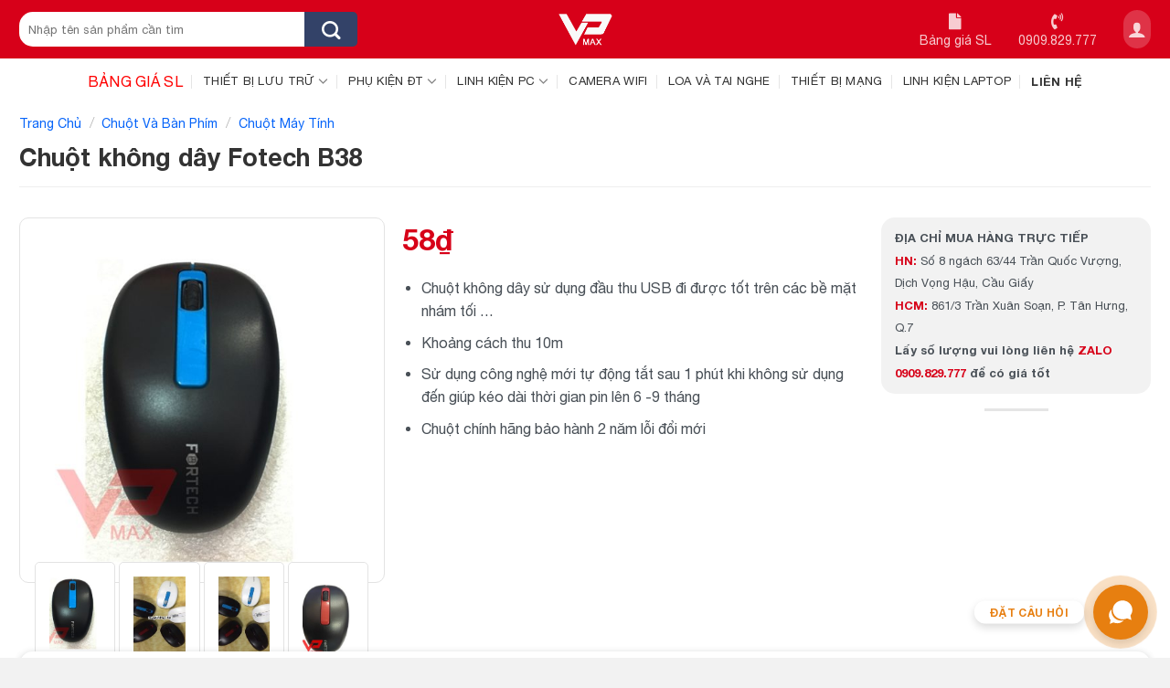

--- FILE ---
content_type: text/html; charset=UTF-8
request_url: https://vpmax.vn/p/chuo%CC%A3t-khong-day-fotech-b38/
body_size: 26073
content:
<!DOCTYPE html>
<html dir="ltr" lang="vi" prefix="og: https://ogp.me/ns#" class="loading-site no-js">
<head>
	<meta charset="UTF-8" />
	<link rel="profile" href="https://gmpg.org/xfn/11" />
	<link rel="pingback" href="https://vpmax.vn/xmlrpc.php" />

	<script>(function(html){html.className = html.className.replace(/\bno-js\b/,'js')})(document.documentElement);</script>
<title>Chuột không dây Fotech B38 - VP Max - VP Computer</title>

		<!-- All in One SEO 4.5.6 - aioseo.com -->
		<meta name="description" content="Chuột không dây sử dụng đầu thu USB đi được tốt trên các bề mặt nhám tối ... Khoảng cách thu 10m Sử dụng công nghệ mới tự động tắt sau 1 phút khi không sử dụng đến giúp kéo dài thời gian pin lên 6 -9 tháng Chuột chính hãng bảo hành 2 năm lỗi đổi mới" />
		<meta name="robots" content="max-image-preview:large" />
		<link rel="canonical" href="https://vpmax.vn/p/chuo%cc%a3t-khong-day-fotech-b38/" />
		<meta name="generator" content="All in One SEO (AIOSEO) 4.5.6" />
		<meta property="og:locale" content="vi_VN" />
		<meta property="og:site_name" content="VP Max - VP Computer - Chuyên cung cấp linh phụ kiện máy tính với chất lượng và giá thành tốt nhất" />
		<meta property="og:type" content="article" />
		<meta property="og:title" content="Chuột không dây Fotech B38 - VP Max - VP Computer" />
		<meta property="og:description" content="Chuột không dây sử dụng đầu thu USB đi được tốt trên các bề mặt nhám tối ... Khoảng cách thu 10m Sử dụng công nghệ mới tự động tắt sau 1 phút khi không sử dụng đến giúp kéo dài thời gian pin lên 6 -9 tháng Chuột chính hãng bảo hành 2 năm lỗi đổi mới" />
		<meta property="og:url" content="https://vpmax.vn/p/chuo%cc%a3t-khong-day-fotech-b38/" />
		<meta property="og:image" content="https://vpmax.vn/wp-content/uploads/2017/05/LOGO-VPMAX.png" />
		<meta property="og:image:secure_url" content="https://vpmax.vn/wp-content/uploads/2017/05/LOGO-VPMAX.png" />
		<meta property="og:image:width" content="500" />
		<meta property="og:image:height" content="500" />
		<meta property="article:published_time" content="2017-01-10T08:26:24+00:00" />
		<meta property="article:modified_time" content="2024-03-25T09:13:43+00:00" />
		<meta property="article:publisher" content="https://facebook.com/maytinhvp" />
		<meta name="twitter:card" content="summary_large_image" />
		<meta name="twitter:title" content="Chuột không dây Fotech B38 - VP Max - VP Computer" />
		<meta name="twitter:description" content="Chuột không dây sử dụng đầu thu USB đi được tốt trên các bề mặt nhám tối ... Khoảng cách thu 10m Sử dụng công nghệ mới tự động tắt sau 1 phút khi không sử dụng đến giúp kéo dài thời gian pin lên 6 -9 tháng Chuột chính hãng bảo hành 2 năm lỗi đổi mới" />
		<meta name="twitter:image" content="https://vpmax.vn/wp-content/uploads/2017/05/LOGO-VPMAX.png" />
		<script type="application/ld+json" class="aioseo-schema">
			{"@context":"https:\/\/schema.org","@graph":[{"@type":"BreadcrumbList","@id":"https:\/\/vpmax.vn\/p\/chuo%cc%a3t-khong-day-fotech-b38\/#breadcrumblist","itemListElement":[{"@type":"ListItem","@id":"https:\/\/vpmax.vn\/#listItem","position":1,"name":"Home","item":"https:\/\/vpmax.vn\/","nextItem":"https:\/\/vpmax.vn\/p\/chuo%cc%a3t-khong-day-fotech-b38\/#listItem"},{"@type":"ListItem","@id":"https:\/\/vpmax.vn\/p\/chuo%cc%a3t-khong-day-fotech-b38\/#listItem","position":2,"name":"Chu\u00f4\u0323t kh\u00f4ng d\u00e2y Fotech B38","previousItem":"https:\/\/vpmax.vn\/#listItem"}]},{"@type":"ItemPage","@id":"https:\/\/vpmax.vn\/p\/chuo%cc%a3t-khong-day-fotech-b38\/#itempage","url":"https:\/\/vpmax.vn\/p\/chuo%cc%a3t-khong-day-fotech-b38\/","name":"Chu\u00f4\u0323t kh\u00f4ng d\u00e2y Fotech B38 - VP Max - VP Computer","description":"Chu\u1ed9t kh\u00f4ng d\u00e2y s\u1eed d\u1ee5ng \u0111\u1ea7u thu USB \u0111i \u0111\u01b0\u1ee3c t\u1ed1t tr\u00ean c\u00e1c b\u1ec1 m\u1eb7t nh\u00e1m t\u1ed1i ... Kho\u1ea3ng c\u00e1ch thu 10m S\u1eed d\u1ee5ng c\u00f4ng ngh\u1ec7 m\u1edbi t\u1ef1 \u0111\u1ed9ng t\u1eaft sau 1 ph\u00fat khi kh\u00f4ng s\u1eed d\u1ee5ng \u0111\u1ebfn gi\u00fap k\u00e9o d\u00e0i th\u1eddi gian pin l\u00ean 6 -9 th\u00e1ng Chu\u1ed9t ch\u00ednh h\u00e3ng b\u1ea3o h\u00e0nh 2 n\u0103m l\u1ed7i \u0111\u1ed5i m\u1edbi","inLanguage":"vi","isPartOf":{"@id":"https:\/\/vpmax.vn\/#website"},"breadcrumb":{"@id":"https:\/\/vpmax.vn\/p\/chuo%cc%a3t-khong-day-fotech-b38\/#breadcrumblist"},"image":{"@type":"ImageObject","url":"https:\/\/vpmax.vn\/wp-content\/uploads\/2017\/05\/B38-1.jpg","@id":"https:\/\/vpmax.vn\/p\/chuo%cc%a3t-khong-day-fotech-b38\/#mainImage","width":600,"height":600},"primaryImageOfPage":{"@id":"https:\/\/vpmax.vn\/p\/chuo%cc%a3t-khong-day-fotech-b38\/#mainImage"},"datePublished":"2017-01-10T15:26:24+07:00","dateModified":"2024-03-25T16:13:43+07:00"},{"@type":"Organization","@id":"https:\/\/vpmax.vn\/#organization","name":"VP Max - VP Computer","url":"https:\/\/vpmax.vn\/","logo":{"@type":"ImageObject","url":"https:\/\/vpmax.vn\/wp-content\/uploads\/2017\/05\/cropped-LOGO-VPMAX.png","@id":"https:\/\/vpmax.vn\/p\/chuo%cc%a3t-khong-day-fotech-b38\/#organizationLogo","width":512,"height":512},"image":{"@id":"https:\/\/vpmax.vn\/#organizationLogo"},"sameAs":["https:\/\/facebook.com\/maytinhvp"],"contactPoint":{"@type":"ContactPoint","telephone":"+84932758558","contactType":"Billing Support"}},{"@type":"WebSite","@id":"https:\/\/vpmax.vn\/#website","url":"https:\/\/vpmax.vn\/","name":"VP Max - VP Computer","description":"Chuy\u00ean cung c\u1ea5p linh ph\u1ee5 ki\u1ec7n m\u00e1y t\u00ednh v\u1edbi ch\u1ea5t l\u01b0\u1ee3ng v\u00e0 gi\u00e1 th\u00e0nh t\u1ed1t nh\u1ea5t","inLanguage":"vi","publisher":{"@id":"https:\/\/vpmax.vn\/#organization"}}]}
		</script>
		<!-- All in One SEO -->

<meta name="viewport" content="width=device-width, initial-scale=1" /><link rel='dns-prefetch' href='//cdn.jsdelivr.net' />
<link rel='prefetch' href='https://vpmax.vn/wp-content/themes/flatsome/assets/js/flatsome.js?ver=7f37db73450aecec0847' />
<link rel='prefetch' href='https://vpmax.vn/wp-content/themes/flatsome/assets/js/chunk.slider.js?ver=3.17.0' />
<link rel='prefetch' href='https://vpmax.vn/wp-content/themes/flatsome/assets/js/chunk.popups.js?ver=3.17.0' />
<link rel='prefetch' href='https://vpmax.vn/wp-content/themes/flatsome/assets/js/chunk.tooltips.js?ver=3.17.0' />
<link rel='prefetch' href='https://vpmax.vn/wp-content/themes/flatsome/assets/js/woocommerce.js?ver=1a392523165907adee6a' />
<link rel="alternate" type="application/rss+xml" title="Dòng thông tin VP Max - VP Computer &raquo;" href="https://vpmax.vn/feed/" />
<link rel="alternate" type="application/rss+xml" title="Dòng phản hồi VP Max - VP Computer &raquo;" href="https://vpmax.vn/comments/feed/" />
<link rel="alternate" type="application/rss+xml" title="VP Max - VP Computer &raquo; Chuột không dây Fotech B38 Dòng phản hồi" href="https://vpmax.vn/p/chuo%cc%a3t-khong-day-fotech-b38/feed/" />
<script type="text/javascript">
window._wpemojiSettings = {"baseUrl":"https:\/\/s.w.org\/images\/core\/emoji\/14.0.0\/72x72\/","ext":".png","svgUrl":"https:\/\/s.w.org\/images\/core\/emoji\/14.0.0\/svg\/","svgExt":".svg","source":{"concatemoji":"https:\/\/vpmax.vn\/wp-includes\/js\/wp-emoji-release.min.js?ver=16e4a52dcbd8388b47fe737711b02f6a"}};
/*! This file is auto-generated */
!function(e,a,t){var n,r,o,i=a.createElement("canvas"),p=i.getContext&&i.getContext("2d");function s(e,t){p.clearRect(0,0,i.width,i.height),p.fillText(e,0,0);e=i.toDataURL();return p.clearRect(0,0,i.width,i.height),p.fillText(t,0,0),e===i.toDataURL()}function c(e){var t=a.createElement("script");t.src=e,t.defer=t.type="text/javascript",a.getElementsByTagName("head")[0].appendChild(t)}for(o=Array("flag","emoji"),t.supports={everything:!0,everythingExceptFlag:!0},r=0;r<o.length;r++)t.supports[o[r]]=function(e){if(p&&p.fillText)switch(p.textBaseline="top",p.font="600 32px Arial",e){case"flag":return s("\ud83c\udff3\ufe0f\u200d\u26a7\ufe0f","\ud83c\udff3\ufe0f\u200b\u26a7\ufe0f")?!1:!s("\ud83c\uddfa\ud83c\uddf3","\ud83c\uddfa\u200b\ud83c\uddf3")&&!s("\ud83c\udff4\udb40\udc67\udb40\udc62\udb40\udc65\udb40\udc6e\udb40\udc67\udb40\udc7f","\ud83c\udff4\u200b\udb40\udc67\u200b\udb40\udc62\u200b\udb40\udc65\u200b\udb40\udc6e\u200b\udb40\udc67\u200b\udb40\udc7f");case"emoji":return!s("\ud83e\udef1\ud83c\udffb\u200d\ud83e\udef2\ud83c\udfff","\ud83e\udef1\ud83c\udffb\u200b\ud83e\udef2\ud83c\udfff")}return!1}(o[r]),t.supports.everything=t.supports.everything&&t.supports[o[r]],"flag"!==o[r]&&(t.supports.everythingExceptFlag=t.supports.everythingExceptFlag&&t.supports[o[r]]);t.supports.everythingExceptFlag=t.supports.everythingExceptFlag&&!t.supports.flag,t.DOMReady=!1,t.readyCallback=function(){t.DOMReady=!0},t.supports.everything||(n=function(){t.readyCallback()},a.addEventListener?(a.addEventListener("DOMContentLoaded",n,!1),e.addEventListener("load",n,!1)):(e.attachEvent("onload",n),a.attachEvent("onreadystatechange",function(){"complete"===a.readyState&&t.readyCallback()})),(e=t.source||{}).concatemoji?c(e.concatemoji):e.wpemoji&&e.twemoji&&(c(e.twemoji),c(e.wpemoji)))}(window,document,window._wpemojiSettings);
</script>
<style type="text/css">
img.wp-smiley,
img.emoji {
	display: inline !important;
	border: none !important;
	box-shadow: none !important;
	height: 1em !important;
	width: 1em !important;
	margin: 0 0.07em !important;
	vertical-align: -0.1em !important;
	background: none !important;
	padding: 0 !important;
}
</style>
	<style id='wp-block-library-inline-css' type='text/css'>
:root{--wp-admin-theme-color:#007cba;--wp-admin-theme-color--rgb:0,124,186;--wp-admin-theme-color-darker-10:#006ba1;--wp-admin-theme-color-darker-10--rgb:0,107,161;--wp-admin-theme-color-darker-20:#005a87;--wp-admin-theme-color-darker-20--rgb:0,90,135;--wp-admin-border-width-focus:2px;--wp-block-synced-color:#7a00df;--wp-block-synced-color--rgb:122,0,223}@media (-webkit-min-device-pixel-ratio:2),(min-resolution:192dpi){:root{--wp-admin-border-width-focus:1.5px}}.wp-element-button{cursor:pointer}:root{--wp--preset--font-size--normal:16px;--wp--preset--font-size--huge:42px}:root .has-very-light-gray-background-color{background-color:#eee}:root .has-very-dark-gray-background-color{background-color:#313131}:root .has-very-light-gray-color{color:#eee}:root .has-very-dark-gray-color{color:#313131}:root .has-vivid-green-cyan-to-vivid-cyan-blue-gradient-background{background:linear-gradient(135deg,#00d084,#0693e3)}:root .has-purple-crush-gradient-background{background:linear-gradient(135deg,#34e2e4,#4721fb 50%,#ab1dfe)}:root .has-hazy-dawn-gradient-background{background:linear-gradient(135deg,#faaca8,#dad0ec)}:root .has-subdued-olive-gradient-background{background:linear-gradient(135deg,#fafae1,#67a671)}:root .has-atomic-cream-gradient-background{background:linear-gradient(135deg,#fdd79a,#004a59)}:root .has-nightshade-gradient-background{background:linear-gradient(135deg,#330968,#31cdcf)}:root .has-midnight-gradient-background{background:linear-gradient(135deg,#020381,#2874fc)}.has-regular-font-size{font-size:1em}.has-larger-font-size{font-size:2.625em}.has-normal-font-size{font-size:var(--wp--preset--font-size--normal)}.has-huge-font-size{font-size:var(--wp--preset--font-size--huge)}.has-text-align-center{text-align:center}.has-text-align-left{text-align:left}.has-text-align-right{text-align:right}#end-resizable-editor-section{display:none}.aligncenter{clear:both}.items-justified-left{justify-content:flex-start}.items-justified-center{justify-content:center}.items-justified-right{justify-content:flex-end}.items-justified-space-between{justify-content:space-between}.screen-reader-text{clip:rect(1px,1px,1px,1px);word-wrap:normal!important;border:0;-webkit-clip-path:inset(50%);clip-path:inset(50%);height:1px;margin:-1px;overflow:hidden;padding:0;position:absolute;width:1px}.screen-reader-text:focus{clip:auto!important;background-color:#ddd;-webkit-clip-path:none;clip-path:none;color:#444;display:block;font-size:1em;height:auto;left:5px;line-height:normal;padding:15px 23px 14px;text-decoration:none;top:5px;width:auto;z-index:100000}html :where(.has-border-color){border-style:solid}html :where([style*=border-top-color]){border-top-style:solid}html :where([style*=border-right-color]){border-right-style:solid}html :where([style*=border-bottom-color]){border-bottom-style:solid}html :where([style*=border-left-color]){border-left-style:solid}html :where([style*=border-width]){border-style:solid}html :where([style*=border-top-width]){border-top-style:solid}html :where([style*=border-right-width]){border-right-style:solid}html :where([style*=border-bottom-width]){border-bottom-style:solid}html :where([style*=border-left-width]){border-left-style:solid}html :where(img[class*=wp-image-]){height:auto;max-width:100%}figure{margin:0 0 1em}html :where(.is-position-sticky){--wp-admin--admin-bar--position-offset:var(--wp-admin--admin-bar--height,0px)}@media screen and (max-width:600px){html :where(.is-position-sticky){--wp-admin--admin-bar--position-offset:0px}}
</style>
<link rel='stylesheet' id='classic-theme-styles-css' href='https://vpmax.vn/wp-includes/css/classic-themes.min.css?ver=16e4a52dcbd8388b47fe737711b02f6a' type='text/css' media='all' />
<link rel='stylesheet' id='photoswipe-css' href='https://vpmax.vn/wp-content/plugins/woocommerce/assets/css/photoswipe/photoswipe.min.css?ver=7.7.2' type='text/css' media='all' />
<link rel='stylesheet' id='photoswipe-default-skin-css' href='https://vpmax.vn/wp-content/plugins/woocommerce/assets/css/photoswipe/default-skin/default-skin.min.css?ver=7.7.2' type='text/css' media='all' />
<style id='woocommerce-inline-inline-css' type='text/css'>
.woocommerce form .form-row .required { visibility: visible; }
</style>
<link rel='stylesheet' id='woo-variation-swatches-css' href='https://vpmax.vn/wp-content/plugins/woo-variation-swatches/assets/css/frontend.min.css?ver=1708597359' type='text/css' media='all' />
<style id='woo-variation-swatches-inline-css' type='text/css'>
:root {
--wvs-tick:url("data:image/svg+xml;utf8,%3Csvg filter='drop-shadow(0px 0px 2px rgb(0 0 0 / .8))' xmlns='http://www.w3.org/2000/svg'  viewBox='0 0 30 30'%3E%3Cpath fill='none' stroke='%23ffffff' stroke-linecap='round' stroke-linejoin='round' stroke-width='4' d='M4 16L11 23 27 7'/%3E%3C/svg%3E");

--wvs-cross:url("data:image/svg+xml;utf8,%3Csvg filter='drop-shadow(0px 0px 5px rgb(255 255 255 / .6))' xmlns='http://www.w3.org/2000/svg' width='72px' height='72px' viewBox='0 0 24 24'%3E%3Cpath fill='none' stroke='%23ff0000' stroke-linecap='round' stroke-width='0.6' d='M5 5L19 19M19 5L5 19'/%3E%3C/svg%3E");
--wvs-single-product-item-width:30px;
--wvs-single-product-item-height:30px;
--wvs-single-product-item-font-size:16px}
</style>
<link rel='stylesheet' id='isures-fontawesome-css' href='https://vpmax.vn/wp-content/themes/isures-technology/assets/css/all.min.css?ver=16e4a52dcbd8388b47fe737711b02f6a' type='text/css' media='all' />
<link rel='stylesheet' id='flatsome-swatches-frontend-css' href='https://vpmax.vn/wp-content/themes/flatsome/assets/css/extensions/flatsome-swatches-frontend.css?ver=3.17.0' type='text/css' media='all' />
<link rel='stylesheet' id='flatsome-main-css' href='https://vpmax.vn/wp-content/themes/flatsome/assets/css/flatsome.css?ver=3.17.0' type='text/css' media='all' />
<style id='flatsome-main-inline-css' type='text/css'>
@font-face {
				font-family: "fl-icons";
				font-display: block;
				src: url(https://vpmax.vn/wp-content/themes/flatsome/assets/css/icons/fl-icons.eot?v=3.17.0);
				src:
					url(https://vpmax.vn/wp-content/themes/flatsome/assets/css/icons/fl-icons.eot#iefix?v=3.17.0) format("embedded-opentype"),
					url(https://vpmax.vn/wp-content/themes/flatsome/assets/css/icons/fl-icons.woff2?v=3.17.0) format("woff2"),
					url(https://vpmax.vn/wp-content/themes/flatsome/assets/css/icons/fl-icons.ttf?v=3.17.0) format("truetype"),
					url(https://vpmax.vn/wp-content/themes/flatsome/assets/css/icons/fl-icons.woff?v=3.17.0) format("woff"),
					url(https://vpmax.vn/wp-content/themes/flatsome/assets/css/icons/fl-icons.svg?v=3.17.0#fl-icons) format("svg");
			}
</style>
<link rel='stylesheet' id='flatsome-shop-css' href='https://vpmax.vn/wp-content/themes/flatsome/assets/css/flatsome-shop.css?ver=3.17.0' type='text/css' media='all' />
<link rel='stylesheet' id='flatsome-style-css' href='https://vpmax.vn/wp-content/themes/isures-technology/style.css?ver=3.0' type='text/css' media='all' />
<script type='text/javascript' src='https://vpmax.vn/wp-includes/js/jquery/jquery.min.js?ver=3.6.4' id='jquery-core-js'></script>
<script type='text/javascript' src='https://vpmax.vn/wp-includes/js/jquery/jquery-migrate.min.js?ver=3.4.0' id='jquery-migrate-js'></script>
<link rel="https://api.w.org/" href="https://vpmax.vn/wp-json/" /><link rel="alternate" type="application/json" href="https://vpmax.vn/wp-json/wp/v2/product/10572" /><link rel="EditURI" type="application/rsd+xml" title="RSD" href="https://vpmax.vn/xmlrpc.php?rsd" />
<link rel="alternate" type="application/json+oembed" href="https://vpmax.vn/wp-json/oembed/1.0/embed?url=https%3A%2F%2Fvpmax.vn%2Fp%2Fchuo%25cc%25a3t-khong-day-fotech-b38%2F" />
<link rel="alternate" type="text/xml+oembed" href="https://vpmax.vn/wp-json/oembed/1.0/embed?url=https%3A%2F%2Fvpmax.vn%2Fp%2Fchuo%25cc%25a3t-khong-day-fotech-b38%2F&#038;format=xml" />
    <style>
        :root {
            --isures-primary-color: #d70018; --isures-secondary-color: #334268; --isures-success-color: #0269fa;        }
    </style>
<style>.bg{opacity: 0; transition: opacity 1s; -webkit-transition: opacity 1s;} .bg-loaded{opacity: 1;}</style><!-- Google tag (gtag.js) -->
<script async src="https://www.googletagmanager.com/gtag/js?id=G-5RWC687T8C"></script>
<script>
  window.dataLayer = window.dataLayer || [];
  function gtag(){dataLayer.push(arguments);}
  gtag('js', new Date());

  gtag('config', 'G-5RWC687T8C');
</script>

<!-- Meta Pixel Code -->
<script>
!function(f,b,e,v,n,t,s)
{if(f.fbq)return;n=f.fbq=function(){n.callMethod?
n.callMethod.apply(n,arguments):n.queue.push(arguments)};
if(!f._fbq)f._fbq=n;n.push=n;n.loaded=!0;n.version='2.0';
n.queue=[];t=b.createElement(e);t.async=!0;
t.src=v;s=b.getElementsByTagName(e)[0];
s.parentNode.insertBefore(t,s)}(window, document,'script',
'https://connect.facebook.net/en_US/fbevents.js');
fbq('init', '197535086434954');
fbq('track', 'PageView');
</script>
<noscript><img height="1" width="1" style="display:none"
src="https://www.facebook.com/tr?id=197535086434954&ev=PageView&noscript=1"
/></noscript>
<!-- End Meta Pixel Code -->	<noscript><style>.woocommerce-product-gallery{ opacity: 1 !important; }</style></noscript>
				<script  type="text/javascript">
				!function(f,b,e,v,n,t,s){if(f.fbq)return;n=f.fbq=function(){n.callMethod?
					n.callMethod.apply(n,arguments):n.queue.push(arguments)};if(!f._fbq)f._fbq=n;
					n.push=n;n.loaded=!0;n.version='2.0';n.queue=[];t=b.createElement(e);t.async=!0;
					t.src=v;s=b.getElementsByTagName(e)[0];s.parentNode.insertBefore(t,s)}(window,
					document,'script','https://connect.facebook.net/en_US/fbevents.js');
			</script>
			<!-- WooCommerce Facebook Integration Begin -->
			<script  type="text/javascript">

				fbq('init', '1155528224490740', {}, {
    "agent": "woocommerce-7.7.2-3.1.10"
});

				fbq( 'track', 'PageView', {
    "source": "woocommerce",
    "version": "7.7.2",
    "pluginVersion": "3.1.10"
} );

				document.addEventListener( 'DOMContentLoaded', function() {
					jQuery && jQuery( function( $ ) {
						// Insert placeholder for events injected when a product is added to the cart through AJAX.
						$( document.body ).append( '<div class=\"wc-facebook-pixel-event-placeholder\"></div>' );
					} );
				}, false );

			</script>
			<!-- WooCommerce Facebook Integration End -->
			<link rel="icon" href="https://vpmax.vn/wp-content/uploads/2017/05/cropped-LOGO-VPMAX-32x32.png" sizes="32x32" />
<link rel="icon" href="https://vpmax.vn/wp-content/uploads/2017/05/cropped-LOGO-VPMAX-192x192.png" sizes="192x192" />
<link rel="apple-touch-icon" href="https://vpmax.vn/wp-content/uploads/2017/05/cropped-LOGO-VPMAX-180x180.png" />
<meta name="msapplication-TileImage" content="https://vpmax.vn/wp-content/uploads/2017/05/cropped-LOGO-VPMAX-270x270.png" />
<style id="custom-css" type="text/css">:root {--primary-color: #d70018;}.header-main{height: 64px}#logo img{max-height: 64px}#logo{width:120px;}#logo a{max-width:120px;}.header-bottom{min-height: 50px}.header-top{min-height: 30px}.transparent .header-main{height: 90px}.transparent #logo img{max-height: 90px}.has-transparent + .page-title:first-of-type,.has-transparent + #main > .page-title,.has-transparent + #main > div > .page-title,.has-transparent + #main .page-header-wrapper:first-of-type .page-title{padding-top: 140px;}.header.show-on-scroll,.stuck .header-main{height:64px!important}.stuck #logo img{max-height: 64px!important}.search-form{ width: 70%;}.header-bg-color {background-color: #d70019}.header-bottom {background-color: #ffffff}.header-main .nav > li > a{line-height: 36px }.stuck .header-main .nav > li > a{line-height: 32px }.header-bottom-nav > li > a{line-height: 18px }@media (max-width: 549px) {.header-main{height: 48px}#logo img{max-height: 48px}}.main-menu-overlay{background-color: #0a0a0a}.nav-dropdown{border-radius:5px}.nav-dropdown{font-size:100%}.nav-dropdown-has-arrow li.has-dropdown:after{border-bottom-color: #ffffff;}.nav .nav-dropdown{background-color: #ffffff}.blog-wrapper{background-color: #ffffff;}/* Color */.accordion-title.active, .has-icon-bg .icon .icon-inner,.logo a, .primary.is-underline, .primary.is-link, .badge-outline .badge-inner, .nav-outline > li.active> a,.nav-outline >li.active > a, .cart-icon strong,[data-color='primary'], .is-outline.primary{color: #d70018;}/* Color !important */[data-text-color="primary"]{color: #d70018!important;}/* Background Color */[data-text-bg="primary"]{background-color: #d70018;}/* Background */.scroll-to-bullets a,.featured-title, .label-new.menu-item > a:after, .nav-pagination > li > .current,.nav-pagination > li > span:hover,.nav-pagination > li > a:hover,.has-hover:hover .badge-outline .badge-inner,button[type="submit"], .button.wc-forward:not(.checkout):not(.checkout-button), .button.submit-button, .button.primary:not(.is-outline),.featured-table .title,.is-outline:hover, .has-icon:hover .icon-label,.nav-dropdown-bold .nav-column li > a:hover, .nav-dropdown.nav-dropdown-bold > li > a:hover, .nav-dropdown-bold.dark .nav-column li > a:hover, .nav-dropdown.nav-dropdown-bold.dark > li > a:hover, .header-vertical-menu__opener ,.is-outline:hover, .tagcloud a:hover,.grid-tools a, input[type='submit']:not(.is-form), .box-badge:hover .box-text, input.button.alt,.nav-box > li > a:hover,.nav-box > li.active > a,.nav-pills > li.active > a ,.current-dropdown .cart-icon strong, .cart-icon:hover strong, .nav-line-bottom > li > a:before, .nav-line-grow > li > a:before, .nav-line > li > a:before,.banner, .header-top, .slider-nav-circle .flickity-prev-next-button:hover svg, .slider-nav-circle .flickity-prev-next-button:hover .arrow, .primary.is-outline:hover, .button.primary:not(.is-outline), input[type='submit'].primary, input[type='submit'].primary, input[type='reset'].button, input[type='button'].primary, .badge-inner{background-color: #d70018;}/* Border */.nav-vertical.nav-tabs > li.active > a,.scroll-to-bullets a.active,.nav-pagination > li > .current,.nav-pagination > li > span:hover,.nav-pagination > li > a:hover,.has-hover:hover .badge-outline .badge-inner,.accordion-title.active,.featured-table,.is-outline:hover, .tagcloud a:hover,blockquote, .has-border, .cart-icon strong:after,.cart-icon strong,.blockUI:before, .processing:before,.loading-spin, .slider-nav-circle .flickity-prev-next-button:hover svg, .slider-nav-circle .flickity-prev-next-button:hover .arrow, .primary.is-outline:hover{border-color: #d70018}.nav-tabs > li.active > a{border-top-color: #d70018}.widget_shopping_cart_content .blockUI.blockOverlay:before { border-left-color: #d70018 }.woocommerce-checkout-review-order .blockUI.blockOverlay:before { border-left-color: #d70018 }/* Fill */.slider .flickity-prev-next-button:hover svg,.slider .flickity-prev-next-button:hover .arrow{fill: #d70018;}/* Focus */.primary:focus-visible, .submit-button:focus-visible, button[type="submit"]:focus-visible { outline-color: #d70018!important; }/* Background Color */[data-icon-label]:after, .secondary.is-underline:hover,.secondary.is-outline:hover,.icon-label,.button.secondary:not(.is-outline),.button.alt:not(.is-outline), .badge-inner.on-sale, .button.checkout, .single_add_to_cart_button, .current .breadcrumb-step{ background-color:#334268; }[data-text-bg="secondary"]{background-color: #334268;}/* Color */.secondary.is-underline,.secondary.is-link, .secondary.is-outline,.stars a.active, .star-rating:before, .woocommerce-page .star-rating:before,.star-rating span:before, .color-secondary{color: #334268}/* Color !important */[data-text-color="secondary"]{color: #334268!important;}/* Border */.secondary.is-outline:hover{border-color:#334268}/* Focus */.secondary:focus-visible, .alt:focus-visible { outline-color: #334268!important; }.success.is-underline:hover,.success.is-outline:hover,.success{background-color: #0269fa}.success-color, .success.is-link, .success.is-outline{color: #0269fa;}.success-border{border-color: #0269fa!important;}/* Color !important */[data-text-color="success"]{color: #0269fa!important;}/* Background Color */[data-text-bg="success"]{background-color: #0269fa;}body{color: #495057}h1,h2,h3,h4,h5,h6,.heading-font{color: #333333;}.header:not(.transparent) .header-bottom-nav.nav > li > a{color: #333333;}.header:not(.transparent) .header-bottom-nav.nav > li > a:hover,.header:not(.transparent) .header-bottom-nav.nav > li.active > a,.header:not(.transparent) .header-bottom-nav.nav > li.current > a,.header:not(.transparent) .header-bottom-nav.nav > li > a.active,.header:not(.transparent) .header-bottom-nav.nav > li > a.current{color: #1e73be;}.header-bottom-nav.nav-line-bottom > li > a:before,.header-bottom-nav.nav-line-grow > li > a:before,.header-bottom-nav.nav-line > li > a:before,.header-bottom-nav.nav-box > li > a:hover,.header-bottom-nav.nav-box > li.active > a,.header-bottom-nav.nav-pills > li > a:hover,.header-bottom-nav.nav-pills > li.active > a{color:#FFF!important;background-color: #1e73be;}a{color: #565656;}a:hover{color: #d91605;}.tagcloud a:hover{border-color: #d91605;background-color: #d91605;}.has-equal-box-heights .box-image {padding-top: 100%;}.star-rating span:before,.star-rating:before, .woocommerce-page .star-rating:before, .stars a:hover:after, .stars a.active:after{color: #f0a20a}.shop-page-title.featured-title .title-bg{ background-image: url(https://vpmax.vn/wp-content/uploads/2017/05/B38-1.jpg)!important;}@media screen and (min-width: 550px){.products .box-vertical .box-image{min-width: 247px!important;width: 247px!important;}}.absolute-footer, html{background-color: #f2f2f2}.page-title-small + main .product-container > .row{padding-top:0;}button[name='update_cart'] { display: none; }.header-vertical-menu__opener{height: 42px}.header-vertical-menu__opener {width: 95px}.header-vertical-menu__fly-out {width: 225px}.header-vertical-menu__opener{color: #ffffff}.header-vertical-menu__opener{background-color: rgba(255,255,255,0.2)}.label-new.menu-item > a:after{content:"New";}.label-hot.menu-item > a:after{content:"Hot";}.label-sale.menu-item > a:after{content:"Sale";}.label-popular.menu-item > a:after{content:"Popular";}</style>		<style type="text/css" id="wp-custom-css">
			span.amount {    color: red;
    font-weight: 900;
    font-size: 17pt;
    white-space: nowrap;}		</style>
		<style id="flatsome-swatches-css" type="text/css">.variations th,.variations td {display: block;}.variations .label {display: flex;align-items: center;}.variations .label label {margin: .5em 0;}.ux-swatch-selected-value {font-weight: normal;font-size: .9em;}.variations_form .ux-swatch.selected {box-shadow: 0 0 0 2px #1e73be;}</style><style id="flatsome-variation-images-css">.ux-additional-variation-images-thumbs-placeholder {max-height: 0;opacity: 0;visibility: hidden;transition: visibility .1s, opacity .1s, max-height .2s ease-out;}.ux-additional-variation-images-thumbs-placeholder--visible {max-height: 1000px;opacity: 1;visibility: visible;transition: visibility .2s, opacity .2s, max-height .1s ease-in;}</style><style id="kirki-inline-styles"></style></head>

<body data-rsssl=1 class="product-template-default single single-product postid-10572 wp-custom-logo theme-flatsome woocommerce woocommerce-page woocommerce-no-js woo-variation-swatches wvs-behavior-blur wvs-theme-isures-technology wvs-show-label wvs-tooltip lightbox nav-dropdown-has-arrow nav-dropdown-has-shadow mobile-submenu-slide mobile-submenu-slide-levels-1 mobile-submenu-toggle catalog-mode">

<svg xmlns="http://www.w3.org/2000/svg" viewBox="0 0 0 0" width="0" height="0" focusable="false" role="none" style="visibility: hidden; position: absolute; left: -9999px; overflow: hidden;" ><defs><filter id="wp-duotone-dark-grayscale"><feColorMatrix color-interpolation-filters="sRGB" type="matrix" values=" .299 .587 .114 0 0 .299 .587 .114 0 0 .299 .587 .114 0 0 .299 .587 .114 0 0 " /><feComponentTransfer color-interpolation-filters="sRGB" ><feFuncR type="table" tableValues="0 0.49803921568627" /><feFuncG type="table" tableValues="0 0.49803921568627" /><feFuncB type="table" tableValues="0 0.49803921568627" /><feFuncA type="table" tableValues="1 1" /></feComponentTransfer><feComposite in2="SourceGraphic" operator="in" /></filter></defs></svg><svg xmlns="http://www.w3.org/2000/svg" viewBox="0 0 0 0" width="0" height="0" focusable="false" role="none" style="visibility: hidden; position: absolute; left: -9999px; overflow: hidden;" ><defs><filter id="wp-duotone-grayscale"><feColorMatrix color-interpolation-filters="sRGB" type="matrix" values=" .299 .587 .114 0 0 .299 .587 .114 0 0 .299 .587 .114 0 0 .299 .587 .114 0 0 " /><feComponentTransfer color-interpolation-filters="sRGB" ><feFuncR type="table" tableValues="0 1" /><feFuncG type="table" tableValues="0 1" /><feFuncB type="table" tableValues="0 1" /><feFuncA type="table" tableValues="1 1" /></feComponentTransfer><feComposite in2="SourceGraphic" operator="in" /></filter></defs></svg><svg xmlns="http://www.w3.org/2000/svg" viewBox="0 0 0 0" width="0" height="0" focusable="false" role="none" style="visibility: hidden; position: absolute; left: -9999px; overflow: hidden;" ><defs><filter id="wp-duotone-purple-yellow"><feColorMatrix color-interpolation-filters="sRGB" type="matrix" values=" .299 .587 .114 0 0 .299 .587 .114 0 0 .299 .587 .114 0 0 .299 .587 .114 0 0 " /><feComponentTransfer color-interpolation-filters="sRGB" ><feFuncR type="table" tableValues="0.54901960784314 0.98823529411765" /><feFuncG type="table" tableValues="0 1" /><feFuncB type="table" tableValues="0.71764705882353 0.25490196078431" /><feFuncA type="table" tableValues="1 1" /></feComponentTransfer><feComposite in2="SourceGraphic" operator="in" /></filter></defs></svg><svg xmlns="http://www.w3.org/2000/svg" viewBox="0 0 0 0" width="0" height="0" focusable="false" role="none" style="visibility: hidden; position: absolute; left: -9999px; overflow: hidden;" ><defs><filter id="wp-duotone-blue-red"><feColorMatrix color-interpolation-filters="sRGB" type="matrix" values=" .299 .587 .114 0 0 .299 .587 .114 0 0 .299 .587 .114 0 0 .299 .587 .114 0 0 " /><feComponentTransfer color-interpolation-filters="sRGB" ><feFuncR type="table" tableValues="0 1" /><feFuncG type="table" tableValues="0 0.27843137254902" /><feFuncB type="table" tableValues="0.5921568627451 0.27843137254902" /><feFuncA type="table" tableValues="1 1" /></feComponentTransfer><feComposite in2="SourceGraphic" operator="in" /></filter></defs></svg><svg xmlns="http://www.w3.org/2000/svg" viewBox="0 0 0 0" width="0" height="0" focusable="false" role="none" style="visibility: hidden; position: absolute; left: -9999px; overflow: hidden;" ><defs><filter id="wp-duotone-midnight"><feColorMatrix color-interpolation-filters="sRGB" type="matrix" values=" .299 .587 .114 0 0 .299 .587 .114 0 0 .299 .587 .114 0 0 .299 .587 .114 0 0 " /><feComponentTransfer color-interpolation-filters="sRGB" ><feFuncR type="table" tableValues="0 0" /><feFuncG type="table" tableValues="0 0.64705882352941" /><feFuncB type="table" tableValues="0 1" /><feFuncA type="table" tableValues="1 1" /></feComponentTransfer><feComposite in2="SourceGraphic" operator="in" /></filter></defs></svg><svg xmlns="http://www.w3.org/2000/svg" viewBox="0 0 0 0" width="0" height="0" focusable="false" role="none" style="visibility: hidden; position: absolute; left: -9999px; overflow: hidden;" ><defs><filter id="wp-duotone-magenta-yellow"><feColorMatrix color-interpolation-filters="sRGB" type="matrix" values=" .299 .587 .114 0 0 .299 .587 .114 0 0 .299 .587 .114 0 0 .299 .587 .114 0 0 " /><feComponentTransfer color-interpolation-filters="sRGB" ><feFuncR type="table" tableValues="0.78039215686275 1" /><feFuncG type="table" tableValues="0 0.94901960784314" /><feFuncB type="table" tableValues="0.35294117647059 0.47058823529412" /><feFuncA type="table" tableValues="1 1" /></feComponentTransfer><feComposite in2="SourceGraphic" operator="in" /></filter></defs></svg><svg xmlns="http://www.w3.org/2000/svg" viewBox="0 0 0 0" width="0" height="0" focusable="false" role="none" style="visibility: hidden; position: absolute; left: -9999px; overflow: hidden;" ><defs><filter id="wp-duotone-purple-green"><feColorMatrix color-interpolation-filters="sRGB" type="matrix" values=" .299 .587 .114 0 0 .299 .587 .114 0 0 .299 .587 .114 0 0 .299 .587 .114 0 0 " /><feComponentTransfer color-interpolation-filters="sRGB" ><feFuncR type="table" tableValues="0.65098039215686 0.40392156862745" /><feFuncG type="table" tableValues="0 1" /><feFuncB type="table" tableValues="0.44705882352941 0.4" /><feFuncA type="table" tableValues="1 1" /></feComponentTransfer><feComposite in2="SourceGraphic" operator="in" /></filter></defs></svg><svg xmlns="http://www.w3.org/2000/svg" viewBox="0 0 0 0" width="0" height="0" focusable="false" role="none" style="visibility: hidden; position: absolute; left: -9999px; overflow: hidden;" ><defs><filter id="wp-duotone-blue-orange"><feColorMatrix color-interpolation-filters="sRGB" type="matrix" values=" .299 .587 .114 0 0 .299 .587 .114 0 0 .299 .587 .114 0 0 .299 .587 .114 0 0 " /><feComponentTransfer color-interpolation-filters="sRGB" ><feFuncR type="table" tableValues="0.098039215686275 1" /><feFuncG type="table" tableValues="0 0.66274509803922" /><feFuncB type="table" tableValues="0.84705882352941 0.41960784313725" /><feFuncA type="table" tableValues="1 1" /></feComponentTransfer><feComposite in2="SourceGraphic" operator="in" /></filter></defs></svg>
<a class="skip-link screen-reader-text" href="#main">Skip to content</a>

<div id="wrapper">

	
	<header id="header" class="header has-sticky sticky-jump">
		<div class="header-wrapper">
			<div id="masthead" class="header-main show-logo-center nav-dark">
      <div class="header-inner flex-row container logo-center medium-logo-center" role="navigation">

          <!-- Logo -->
          <div id="logo" class="flex-col logo">
            
<!-- Header logo -->
<a href="https://vpmax.vn/" title="VP Max &#8211; VP Computer - Chuyên cung cấp linh phụ kiện máy tính với chất lượng và giá thành tốt nhất" rel="home">
		<img width="500" height="500" src="https://vpmax.vn/wp-content/uploads/2023/03/LOGO-VPMAX-w.png" class="header_logo header-logo" alt="VP Max &#8211; VP Computer"/><img  width="500" height="500" src="https://vpmax.vn/wp-content/uploads/2023/03/LOGO-VPMAX-w.png" class="header-logo-dark" alt="VP Max &#8211; VP Computer"/></a>
          </div>

          <!-- Mobile Left Elements -->
          <div class="flex-col show-for-medium flex-left">
            <ul class="mobile-nav nav nav-left ">
                          </ul>
          </div>

          <!-- Left Elements -->
          <div class="flex-col hide-for-medium flex-left
            ">
            <ul class="header-nav header-nav-main nav nav-left  nav-prompts-overlay" >
              <li class="header-search-form search-form html relative has-icon">
	<div class="header-search-form-wrapper">
		<div class="searchform-wrapper ux-search-box relative is-normal"><form role="search" method="get" class="searchform" action="https://vpmax.vn/">
	<div class="flex-row relative">
						<div class="flex-col flex-grow">
			<label class="screen-reader-text" for="woocommerce-product-search-field-0">Tìm kiếm:</label>
			<input type="search" id="woocommerce-product-search-field-0" class="search-field mb-0" placeholder="Nhập tên sản phẩm cần tìm" value="" name="s" />
			<input type="hidden" name="post_type" value="product" />
					</div>
		<div class="flex-col">
			<button type="submit" value="Tìm kiếm" class="ux-search-submit submit-button secondary button wp-element-button icon mb-0" aria-label="Submit">
				<i class="icon-search" ></i>			</button>
		</div>
	</div>
	<div class="live-search-results text-left z-top"></div>
</form>
</div>	</div>
</li>
            </ul>
          </div>

          <!-- Right Elements -->
          <div class="flex-col hide-for-medium flex-right">
            <ul class="header-nav header-nav-main nav nav-right  nav-prompts-overlay">
              <li class="header-block"><div class="header-block-block-1">	<div id="stack-1518653658" class="stack stack-row justify-start items-stretch">
		

<div class="isures-iconbox container vertical" style="color:rgba(255, 255, 255, 0.8);"><a href="/bang-gia-sl/" style="color:rgba(255, 255, 255, 0.8);" target="_blank"><div class="is-icon" style="font-size: 18px"><i class="fas fa-file" ></i></div>

	<div id="text-2423238584" class="text">
		

<p>Bảng giá SL</p>
		
<style>
#text-2423238584 {
  text-align: center;
}
</style>
	</div>
	

</a></div>
<div class="isures-iconbox container vertical" style="color:rgba(255, 255, 255, 0.8);"><a href="tel:0909829777" style="color:rgba(255, 255, 255, 0.8);" target="_blank"><div class="is-icon" style="font-size: 18px"><i class="fas fa-phone-volume" ></i></div>

	<div id="text-1514141183" class="text">
		

<p>0909.829.777</p>
		
<style>
#text-1514141183 {
  text-align: center;
}
</style>
	</div>
	

</a></div>

		
<style>
#stack-1518653658 > * {
  --stack-gap: 0rem;
}
</style>
	</div>
	</div></li><li class="account-item has-icon
    "
>

<a href="https://vpmax.vn/p/chuo%cc%a3t-khong-day-fotech-b38/"
    class="nav-top-link nav-top-not-logged-in "
      >
  <i class="icon-user" ></i>
</a>



</li>
            </ul>
          </div>

          <!-- Mobile Right Elements -->
          <div class="flex-col show-for-medium flex-right">
            <ul class="mobile-nav nav nav-right ">
              <li class="nav-icon has-icon">
  		<a href="#" data-open="#main-menu" data-pos="left" data-bg="main-menu-overlay" data-color="" class="is-small" aria-label="Menu" aria-controls="main-menu" aria-expanded="false">

		  <i class="icon-menu" ></i>
		  		</a>
	</li>
            </ul>
          </div>

      </div>

            <div class="container"><div class="top-divider full-width"></div></div>
      </div>
<div id="wide-nav" class="header-bottom wide-nav hide-for-sticky flex-has-center">
    <div class="flex-row container">

            
                        <div class="flex-col hide-for-medium flex-center">
                <ul class="nav header-nav header-bottom-nav nav-center  nav-divided nav-uppercase nav-prompts-overlay">
                    <li id="menu-item-14906" class="menu-item menu-item-type-post_type menu-item-object-page menu-item-home menu-item-14906 menu-item-design-default"><a href="https://vpmax.vn/" class="nav-top-link"><p style="color:red; font-size: 16px;" >BẢNG GIÁ SL</p></a></li>
<li id="menu-item-15414" class="menu-item menu-item-type-taxonomy menu-item-object-product_cat menu-item-has-children menu-item-15414 menu-item-design-default has-dropdown"><a href="https://vpmax.vn/danh-muc/luu-tru/" class="nav-top-link" aria-expanded="false" aria-haspopup="menu">Thiết bị lưu trữ<i class="icon-angle-down" ></i></a>
<ul class="sub-menu nav-dropdown nav-dropdown-simple">
	<li id="menu-item-12315" class="border-main-color menu-item menu-item-type-taxonomy menu-item-object-product_cat menu-item-has-children menu-item-12315 nav-dropdown-col"><a href="https://vpmax.vn/danh-muc/luu-tru/usb/">USB</a>
	<ul class="sub-menu nav-column nav-dropdown-simple">
		<li id="menu-item-14615" class="menu-item menu-item-type-taxonomy menu-item-object-product_cat menu-item-has-children menu-item-14615"><a href="https://vpmax.vn/danh-muc/luu-tru/usb/">Dung Lượng</a>
		<ul class="sub-menu nav-column nav-dropdown-simple">
			<li id="menu-item-14612" class="menu-item menu-item-type-taxonomy menu-item-object-product_tag menu-item-14612"><a href="https://vpmax.vn/tag/usb-16gb/">USB 16GB</a></li>
			<li id="menu-item-14611" class="menu-item menu-item-type-taxonomy menu-item-object-product_tag menu-item-14611"><a href="https://vpmax.vn/tag/usb-32gb/">USB 32GB</a></li>
			<li id="menu-item-14613" class="menu-item menu-item-type-taxonomy menu-item-object-product_tag menu-item-14613"><a href="https://vpmax.vn/tag/usb-64gb/">USB 64GB</a></li>
			<li id="menu-item-14614" class="menu-item menu-item-type-taxonomy menu-item-object-product_tag menu-item-14614"><a href="https://vpmax.vn/tag/usb-128gb/">USB 128GB</a></li>
		</ul>
</li>
	</ul>
</li>
	<li id="menu-item-12313" class="menu-item menu-item-type-taxonomy menu-item-object-product_cat menu-item-has-children menu-item-12313 nav-dropdown-col"><a href="https://vpmax.vn/danh-muc/luu-tru/the-nho/">Thẻ nhớ</a>
	<ul class="sub-menu nav-column nav-dropdown-simple">
		<li id="menu-item-12314" class="menu-item menu-item-type-taxonomy menu-item-object-product_cat menu-item-12314"><a href="https://vpmax.vn/danh-muc/luu-tru/the-nho-may-anh/">THẺ NHỚ MÁY ẢNH SDHC</a></li>
		<li id="menu-item-14610" class="menu-item menu-item-type-taxonomy menu-item-object-product_cat menu-item-14610"><a href="https://vpmax.vn/danh-muc/luu-tru/the-nho/">THẺ NHỚ CAMERA MICRO SD</a></li>
		<li id="menu-item-14786" class="menu-item menu-item-type-custom menu-item-object-custom menu-item-has-children menu-item-14786"><a href="#">Thương hiệu</a>
		<ul class="sub-menu nav-column nav-dropdown-simple">
			<li id="menu-item-14785" class="menu-item menu-item-type-taxonomy menu-item-object-product_tag menu-item-14785"><a href="https://vpmax.vn/tag/the-nho-sandisk/">Sandisk</a></li>
			<li id="menu-item-14788" class="menu-item menu-item-type-taxonomy menu-item-object-product_tag menu-item-14788"><a href="https://vpmax.vn/tag/the-nho-kingston/">Kingston</a></li>
		</ul>
</li>
	</ul>
</li>
	<li id="menu-item-12312" class="menu-item menu-item-type-taxonomy menu-item-object-product_cat menu-item-has-children menu-item-12312 nav-dropdown-col"><a href="https://vpmax.vn/danh-muc/luu-tru/o-ssd-hdd/">Ổ cứng SSD</a>
	<ul class="sub-menu nav-column nav-dropdown-simple">
		<li id="menu-item-14608" class="menu-item menu-item-type-taxonomy menu-item-object-product_tag menu-item-14608"><a href="https://vpmax.vn/tag/120gb/">120GB</a></li>
		<li id="menu-item-14609" class="menu-item menu-item-type-taxonomy menu-item-object-product_tag menu-item-14609"><a href="https://vpmax.vn/tag/240gb/">240GB</a></li>
		<li id="menu-item-14784" class="menu-item menu-item-type-taxonomy menu-item-object-product_tag menu-item-14784"><a href="https://vpmax.vn/tag/480gb/">480GB</a></li>
	</ul>
</li>
</ul>
</li>
<li id="menu-item-12306" class="menu-item menu-item-type-taxonomy menu-item-object-product_cat menu-item-has-children menu-item-12306 menu-item-design-default has-dropdown"><a href="https://vpmax.vn/danh-muc/phu-kien-dt/" class="nav-top-link" aria-expanded="false" aria-haspopup="menu">Phụ Kiện ĐT<i class="icon-angle-down" ></i></a>
<ul class="sub-menu nav-dropdown nav-dropdown-simple">
	<li id="menu-item-12307" class="menu-item menu-item-type-taxonomy menu-item-object-product_cat menu-item-12307"><a href="https://vpmax.vn/danh-muc/phu-kien-dt/cap-dien-thoai/">Cáp điện thoại</a></li>
	<li id="menu-item-12308" class="menu-item menu-item-type-taxonomy menu-item-object-product_cat menu-item-12308"><a href="https://vpmax.vn/danh-muc/phu-kien-dt/coc-sac/">Cốc sạc</a></li>
	<li id="menu-item-12309" class="menu-item menu-item-type-taxonomy menu-item-object-product_cat menu-item-12309"><a href="https://vpmax.vn/danh-muc/phu-kien-dt/phu-kien-khac/">Phụ kiện khác</a></li>
</ul>
</li>
<li id="menu-item-12301" class="menu-item menu-item-type-taxonomy menu-item-object-product_cat menu-item-has-children menu-item-12301 menu-item-design-default has-dropdown"><a href="https://vpmax.vn/danh-muc/linh-kien/linh-kien-may-tinh/" class="nav-top-link" aria-expanded="false" aria-haspopup="menu">Linh kiện PC<i class="icon-angle-down" ></i></a>
<ul class="sub-menu nav-dropdown nav-dropdown-simple">
	<li id="menu-item-12294" class="menu-item menu-item-type-taxonomy menu-item-object-product_cat current-product-ancestor current-menu-parent current-product-parent menu-item-12294 active"><a href="https://vpmax.vn/danh-muc/chuot-va-ban-phim/chuot-may-tinh/">Chuột máy tính</a></li>
	<li id="menu-item-12293" class="menu-item menu-item-type-taxonomy menu-item-object-product_cat menu-item-12293"><a href="https://vpmax.vn/danh-muc/chuot-va-ban-phim/ban-phim/">Bàn Phím</a></li>
</ul>
</li>
<li id="menu-item-12291" class="menu-item menu-item-type-taxonomy menu-item-object-product_cat menu-item-12291 menu-item-design-default"><a href="https://vpmax.vn/danh-muc/camera/" class="nav-top-link">Camera Wifi</a></li>
<li id="menu-item-12302" class="menu-item menu-item-type-taxonomy menu-item-object-product_cat menu-item-12302 menu-item-design-default"><a href="https://vpmax.vn/danh-muc/loa-va-tai-nghe/" class="nav-top-link">Loa và tai nghe</a></li>
<li id="menu-item-12303" class="menu-item menu-item-type-taxonomy menu-item-object-product_cat menu-item-12303 menu-item-design-default"><a href="https://vpmax.vn/danh-muc/linh-kien/thiet-bi-mang/" class="nav-top-link">Thiết bị mạng</a></li>
<li id="menu-item-12300" class="menu-item menu-item-type-taxonomy menu-item-object-product_cat menu-item-12300 menu-item-design-default"><a href="https://vpmax.vn/danh-muc/linh-kien/linh-kien-laptop/" class="nav-top-link">Linh Kiện Laptop</a></li>
<li id="menu-item-15415" class="menu-item menu-item-type-post_type menu-item-object-page menu-item-15415 menu-item-design-default"><a href="https://vpmax.vn/thanh-toan-giao-nhan-hang/" class="nav-top-link"><STRONG>LIÊN HỆ</STRONG></a></li>
                </ul>
            </div>
            
            
                          <div class="flex-col show-for-medium flex-grow">
                  <ul class="nav header-bottom-nav nav-center mobile-nav  nav-divided nav-uppercase nav-prompts-overlay">
                      <li class="header-search-form search-form html relative has-icon">
	<div class="header-search-form-wrapper">
		<div class="searchform-wrapper ux-search-box relative is-normal"><form role="search" method="get" class="searchform" action="https://vpmax.vn/">
	<div class="flex-row relative">
						<div class="flex-col flex-grow">
			<label class="screen-reader-text" for="woocommerce-product-search-field-1">Tìm kiếm:</label>
			<input type="search" id="woocommerce-product-search-field-1" class="search-field mb-0" placeholder="Nhập tên sản phẩm cần tìm" value="" name="s" />
			<input type="hidden" name="post_type" value="product" />
					</div>
		<div class="flex-col">
			<button type="submit" value="Tìm kiếm" class="ux-search-submit submit-button secondary button wp-element-button icon mb-0" aria-label="Submit">
				<i class="icon-search" ></i>			</button>
		</div>
	</div>
	<div class="live-search-results text-left z-top"></div>
</form>
</div>	</div>
</li>
                  </ul>
              </div>
            
    </div>
</div>

<div class="header-bg-container fill"><div class="header-bg-image fill"></div><div class="header-bg-color fill"></div></div>		</div>
	</header>

	
	<main id="main" class="">

	<div class="shop-container">

		
			<div class="container">
	<div class="woocommerce-notices-wrapper"></div></div>
<div id="product-10572" class="product type-product post-10572 status-publish first instock product_cat-chuot-may-tinh has-post-thumbnail shipping-taxable product-type-simple">

	<div class="custom-product-page ux-layout-552 ux-layout-scope-global">

			<section class="section isures-first--section" id="section_279637258">
		<div class="bg section-bg fill bg-fill  bg-loaded" >

			
			
			

		</div>

		

		<div class="section-content relative">
			

	<div id="gap-583972557" class="gap-element clearfix" style="display:block; height:auto;">
		
<style>
#gap-583972557 {
  padding-top: 10px;
}
</style>
	</div>
	

<div class="row row-small"  id="row-2033111974">


	<div id="col-1315128500" class="col small-12 large-12"  >
				<div class="col-inner"  >
			
			

<div class="product-breadcrumb-container is-normal"><nav class="woocommerce-breadcrumb breadcrumbs uppercase"><a href="https://vpmax.vn">Trang chủ</a> <span class="divider">&#47;</span> <a href="https://vpmax.vn/danh-muc/chuot-va-ban-phim/">Chuột và Bàn phím</a> <span class="divider">&#47;</span> <a href="https://vpmax.vn/danh-muc/chuot-va-ban-phim/chuot-may-tinh/">Chuột máy tính</a></nav></div>

<div class="product-title-container"><h1 class="product-title product_title entry-title">
	Chuột không dây Fotech B38</h1>

</div>


		</div>
					</div>

	

	<div id="col-2023698198" class="col medium-12 small-12 large-4"  >
				<div class="col-inner"  >
			
			


<div class="product-images relative mb-half has-hover woocommerce-product-gallery woocommerce-product-gallery--with-images woocommerce-product-gallery--columns-4 images" data-columns="4">

  <div class="badge-container is-larger absolute left top z-1">

</div>

  <div class="image-tools absolute top show-on-hover right z-3">
      </div>

  <figure class="woocommerce-product-gallery__wrapper product-gallery-slider slider slider-nav-small mb-half has-image-zoom"
        data-flickity-options='{
                "cellAlign": "center",
                "wrapAround": true,
                "autoPlay": false,
                "prevNextButtons":true,
                "adaptiveHeight": true,
                "imagesLoaded": true,
                "lazyLoad": 1,
                "dragThreshold" : 15,
                "pageDots": false,
                "rightToLeft": false       }'>
    <div data-thumb="https://vpmax.vn/wp-content/uploads/2017/05/B38-1-100x100.jpg" data-thumb-alt="" class="woocommerce-product-gallery__image slide first"><a href="https://vpmax.vn/wp-content/uploads/2017/05/B38-1.jpg"><img width="510" height="510" src="https://vpmax.vn/wp-content/uploads/2017/05/B38-1-510x510.jpg" class="wp-post-image skip-lazy" alt="" decoding="async" loading="lazy" title="B38 (1)" data-caption="" data-src="https://vpmax.vn/wp-content/uploads/2017/05/B38-1.jpg" data-large_image="https://vpmax.vn/wp-content/uploads/2017/05/B38-1.jpg" data-large_image_width="600" data-large_image_height="600" srcset="https://vpmax.vn/wp-content/uploads/2017/05/B38-1-510x510.jpg 510w, https://vpmax.vn/wp-content/uploads/2017/05/B38-1-247x247.jpg 247w, https://vpmax.vn/wp-content/uploads/2017/05/B38-1-100x100.jpg 100w, https://vpmax.vn/wp-content/uploads/2017/05/B38-1-280x280.jpg 280w, https://vpmax.vn/wp-content/uploads/2017/05/B38-1-400x400.jpg 400w, https://vpmax.vn/wp-content/uploads/2017/05/B38-1.jpg 600w" sizes="(max-width: 510px) 100vw, 510px" /></a></div><div data-thumb="https://vpmax.vn/wp-content/uploads/2017/05/Fortech-B38-100x100.jpg" data-thumb-alt="" class="woocommerce-product-gallery__image slide"><a href="https://vpmax.vn/wp-content/uploads/2017/05/Fortech-B38.jpg"><img width="510" height="478" src="https://vpmax.vn/wp-content/uploads/2017/05/Fortech-B38-510x478.jpg" class="skip-lazy" alt="" decoding="async" loading="lazy" title="Fortech B38" data-caption="" data-src="https://vpmax.vn/wp-content/uploads/2017/05/Fortech-B38.jpg" data-large_image="https://vpmax.vn/wp-content/uploads/2017/05/Fortech-B38.jpg" data-large_image_width="465" data-large_image_height="436" srcset="https://vpmax.vn/wp-content/uploads/2017/05/Fortech-B38-510x478.jpg 510w, https://vpmax.vn/wp-content/uploads/2017/05/Fortech-B38-427x400.jpg 427w, https://vpmax.vn/wp-content/uploads/2017/05/Fortech-B38.jpg 465w" sizes="(max-width: 510px) 100vw, 510px" /></a></div><div data-thumb="https://vpmax.vn/wp-content/uploads/2017/05/chuot-fortech-b38-1m4G3-3jCOVG_simg_d0daf0_800x1200_max-100x100.jpg" data-thumb-alt="" class="woocommerce-product-gallery__image slide"><a href="https://vpmax.vn/wp-content/uploads/2017/05/chuot-fortech-b38-1m4G3-3jCOVG_simg_d0daf0_800x1200_max.jpg"><img width="510" height="680" src="https://vpmax.vn/wp-content/uploads/2017/05/chuot-fortech-b38-1m4G3-3jCOVG_simg_d0daf0_800x1200_max-510x680.jpg" class="skip-lazy" alt="" decoding="async" loading="lazy" title="chuot-fortech-b38-1m4G3-3jCOVG_simg_d0daf0_800x1200_max" data-caption="" data-src="https://vpmax.vn/wp-content/uploads/2017/05/chuot-fortech-b38-1m4G3-3jCOVG_simg_d0daf0_800x1200_max.jpg" data-large_image="https://vpmax.vn/wp-content/uploads/2017/05/chuot-fortech-b38-1m4G3-3jCOVG_simg_d0daf0_800x1200_max.jpg" data-large_image_width="720" data-large_image_height="960" srcset="https://vpmax.vn/wp-content/uploads/2017/05/chuot-fortech-b38-1m4G3-3jCOVG_simg_d0daf0_800x1200_max-510x680.jpg 510w, https://vpmax.vn/wp-content/uploads/2017/05/chuot-fortech-b38-1m4G3-3jCOVG_simg_d0daf0_800x1200_max-300x400.jpg 300w, https://vpmax.vn/wp-content/uploads/2017/05/chuot-fortech-b38-1m4G3-3jCOVG_simg_d0daf0_800x1200_max-600x800.jpg 600w, https://vpmax.vn/wp-content/uploads/2017/05/chuot-fortech-b38-1m4G3-3jCOVG_simg_d0daf0_800x1200_max.jpg 720w" sizes="(max-width: 510px) 100vw, 510px" /></a></div><div data-thumb="https://vpmax.vn/wp-content/uploads/2017/05/b38-100x100.jpg" data-thumb-alt="" class="woocommerce-product-gallery__image slide"><a href="https://vpmax.vn/wp-content/uploads/2017/05/b38.jpg"><img width="510" height="510" src="https://vpmax.vn/wp-content/uploads/2017/05/b38-510x510.jpg" class="skip-lazy" alt="" decoding="async" loading="lazy" title="b38" data-caption="" data-src="https://vpmax.vn/wp-content/uploads/2017/05/b38.jpg" data-large_image="https://vpmax.vn/wp-content/uploads/2017/05/b38.jpg" data-large_image_width="640" data-large_image_height="640" srcset="https://vpmax.vn/wp-content/uploads/2017/05/b38-510x510.jpg 510w, https://vpmax.vn/wp-content/uploads/2017/05/b38-247x247.jpg 247w, https://vpmax.vn/wp-content/uploads/2017/05/b38-100x100.jpg 100w, https://vpmax.vn/wp-content/uploads/2017/05/b38-280x280.jpg 280w, https://vpmax.vn/wp-content/uploads/2017/05/b38-400x400.jpg 400w, https://vpmax.vn/wp-content/uploads/2017/05/b38.jpg 640w" sizes="(max-width: 510px) 100vw, 510px" /></a></div><div data-thumb="https://vpmax.vn/wp-content/uploads/2017/05/B38-2-100x100.jpg" data-thumb-alt="" class="woocommerce-product-gallery__image slide"><a href="https://vpmax.vn/wp-content/uploads/2017/05/B38-2.jpg"><img width="510" height="510" src="https://vpmax.vn/wp-content/uploads/2017/05/B38-2-510x510.jpg" class="skip-lazy" alt="" decoding="async" loading="lazy" title="B38 (2)" data-caption="" data-src="https://vpmax.vn/wp-content/uploads/2017/05/B38-2.jpg" data-large_image="https://vpmax.vn/wp-content/uploads/2017/05/B38-2.jpg" data-large_image_width="1504" data-large_image_height="1504" srcset="https://vpmax.vn/wp-content/uploads/2017/05/B38-2-510x510.jpg 510w, https://vpmax.vn/wp-content/uploads/2017/05/B38-2-247x247.jpg 247w, https://vpmax.vn/wp-content/uploads/2017/05/B38-2-100x100.jpg 100w, https://vpmax.vn/wp-content/uploads/2017/05/B38-2-280x280.jpg 280w, https://vpmax.vn/wp-content/uploads/2017/05/B38-2-400x400.jpg 400w, https://vpmax.vn/wp-content/uploads/2017/05/B38-2-768x768.jpg 768w, https://vpmax.vn/wp-content/uploads/2017/05/B38-2-800x800.jpg 800w, https://vpmax.vn/wp-content/uploads/2017/05/B38-2.jpg 1504w" sizes="(max-width: 510px) 100vw, 510px" /></a></div>  </figure>

  <div class="image-tools absolute bottom left z-3">
        <a href="#product-zoom" class="zoom-button button is-outline circle icon tooltip hide-for-small" title="Zoom">
      <i class="icon-expand" ></i>    </a>
   </div>
</div>

	<div class="product-thumbnails thumbnails slider row row-small row-slider slider-nav-small small-columns-4"
		data-flickity-options='{
			"cellAlign": "left",
			"wrapAround": false,
			"autoPlay": false,
			"prevNextButtons": true,
			"asNavFor": ".product-gallery-slider",
			"percentPosition": true,
			"imagesLoaded": true,
			"pageDots": false,
			"rightToLeft": false,
			"contain": true
		}'>
					<div class="col is-nav-selected first">
				<a>
					<img src="https://vpmax.vn/wp-content/uploads/2017/05/B38-1-247x247.jpg" alt="" width="247" height="247" class="attachment-woocommerce_thumbnail" />				</a>
			</div><div class="col"><a><img src="https://vpmax.vn/wp-content/uploads/2017/05/Fortech-B38-247x247.jpg" alt="" width="247" height="247"  class="attachment-woocommerce_thumbnail" /></a></div><div class="col"><a><img src="https://vpmax.vn/wp-content/uploads/2017/05/chuot-fortech-b38-1m4G3-3jCOVG_simg_d0daf0_800x1200_max-247x247.jpg" alt="" width="247" height="247"  class="attachment-woocommerce_thumbnail" /></a></div><div class="col"><a><img src="https://vpmax.vn/wp-content/uploads/2017/05/b38-247x247.jpg" alt="" width="247" height="247"  class="attachment-woocommerce_thumbnail" /></a></div><div class="col"><a><img src="https://vpmax.vn/wp-content/uploads/2017/05/B38-2-247x247.jpg" alt="" width="247" height="247"  class="attachment-woocommerce_thumbnail" /></a></div>	</div>
	


		</div>
					</div>

	

	<div id="col-1587980018" class="col medium-6 small-12 large-5"  >
				<div class="col-inner"  >
			
			

<div class="product-price-container is-normal"><div class="price-wrapper">
	<p class="price product-page-price ">
  <span class="woocommerce-Price-amount amount"><bdi>58<span class="woocommerce-Price-currencySymbol">&#8363;</span></bdi></span></p>
</div>
</div>

<div class="product-short-description">
	<ul>
<li>Chuột không dây sử dụng đầu thu USB đi được tốt trên các bề mặt nhám tối &#8230;</li>
<li>Khoảng cách thu 10m</li>
<li>Sử dụng công nghệ mới tự động tắt sau 1 phút khi không sử dụng đến giúp kéo dài thời gian pin lên 6 -9 tháng</li>
<li>Chuột chính hãng bảo hành 2 năm lỗi đổi mới</li>
</ul>
</div>




<div class="add-to-cart-container form-flat is-normal"></div>


		</div>
					</div>

	

	<div id="col-505900910" class="col medium-6 small-12 large-3"  >
				<div class="col-inner"  >
			
			

	<div id="text-1243835413" class="text isures-box--search_keyw">
		

<p><strong>ĐỊA CHỈ MUA HÀNG TRỰC TIẾP</strong><br /><span data-text-color="primary"><strong> HN:</span></strong> Số 8 ngách 63/44 Trần Quốc Vượng, Dịch Vọng Hậu, Cầu Giấy<br /><span data-text-color="primary"><strong>HCM: </strong></span>861/3 Trần Xuân Soạn, P. Tân Hưng, Q.7<br /><strong>Lấy số lượng</strong> <strong>vui lòng liên hệ <span data-text-color="primary">ZALO 0909.829.777</span> để có giá tốt</strong></p>

		
<style>
#text-1243835413 {
  font-size: 0.85rem;
  line-height: 1.9;
}
</style>
	</div>
	
<div class="text-center"><div class="is-divider divider clearfix" style="max-width:70px;"></div></div>


		</div>
					</div>

	

</div>

		</div>

		
<style>
#section_279637258 {
  padding-top: 0px;
  padding-bottom: 0px;
  background-color: rgb(255, 255, 255);
}
</style>
	</section>
	
	<section class="section" id="section_1967141357">
		<div class="bg section-bg fill bg-fill  bg-loaded" >

			
			
			

		</div>

		

		<div class="section-content relative">
			

<div class="row"  id="row-1503504818">


	<div id="col-794327988" class="col small-12 large-12"  >
				<div class="col-inner"  >
			
			


	<div class="woocommerce-tabs wc-tabs-wrapper container tabbed-content">
		<ul class="tabs wc-tabs product-tabs small-nav-collapse nav nav-uppercase nav-line nav-left" role="tablist">
							<li class="description_tab active" id="tab-title-description" role="presentation">
					<a href="#tab-description" role="tab" aria-selected="true" aria-controls="tab-description">
						Chi tiết sản phẩm					</a>
				</li>
									</ul>
		<div class="tab-panels">
							<div class="woocommerce-Tabs-panel woocommerce-Tabs-panel--description panel entry-content active" id="tab-description" role="tabpanel" aria-labelledby="tab-title-description">
														</div>
							
					</div>
	</div>




		</div>
					</div>

	

</div>

		</div>

		
<style>
#section_1967141357 {
  padding-top: 0px;
  padding-bottom: 0px;
}
</style>
	</section>
	
	<section class="section" id="section_417062582">
		<div class="bg section-bg fill bg-fill  bg-loaded" >

			
			
			

		</div>

		

		<div class="section-content relative">
			


	<div class="related related-products-wrapper product-section">

					<h3 class="product-section-title container-width product-section-title-related pt-half pb-half uppercase">
				Sản phẩm tương tự			</h3>
		

	
  
    <div class="row has-equal-box-heights large-columns-5 medium-columns-3 small-columns-2 row-small slider row-slider slider-nav-reveal slider-nav-push"  data-flickity-options='{"imagesLoaded": true, "groupCells": "100%", "dragThreshold" : 5, "cellAlign": "left","wrapAround": true,"prevNextButtons": true,"percentPosition": true,"pageDots": false, "rightToLeft": false, "autoPlay" : false}' >

  
		<div class="product-small col has-hover product type-product post-10578 status-publish instock product_cat-chuot-may-tinh has-post-thumbnail sale shipping-taxable product-type-simple">
	<div class="col-inner">
	
<div class="badge-container absolute left top z-1">
<div class="callout badge badge-circle"><div class="badge-inner secondary on-sale"><span class="onsale">Giảm giá!</span></div></div>
</div>
	<div class="product-small box ">
		<div class="box-image">
			<div class="image-none">
				<a href="https://vpmax.vn/p/chuo%cc%a3t-khong-day-fotech-b138/" aria-label="Chuột không dây Fotech B138">
					<img width="247" height="247" src="https://vpmax.vn/wp-content/uploads/2017/01/B138-e1629449956148-247x247.jpg" class="attachment-woocommerce_thumbnail size-woocommerce_thumbnail" alt="" decoding="async" loading="lazy" srcset="https://vpmax.vn/wp-content/uploads/2017/01/B138-e1629449956148-247x247.jpg 247w, https://vpmax.vn/wp-content/uploads/2017/01/B138-e1629449956148-100x100.jpg 100w, https://vpmax.vn/wp-content/uploads/2017/01/B138-e1629449956148-510x510.jpg 510w, https://vpmax.vn/wp-content/uploads/2017/01/B138-e1629449956148-280x280.jpg 280w, https://vpmax.vn/wp-content/uploads/2017/01/B138-e1629449956148-400x400.jpg 400w, https://vpmax.vn/wp-content/uploads/2017/01/B138-e1629449956148-768x768.jpg 768w, https://vpmax.vn/wp-content/uploads/2017/01/B138-e1629449956148-800x800.jpg 800w, https://vpmax.vn/wp-content/uploads/2017/01/B138-e1629449956148-1536x1536.jpg 1536w, https://vpmax.vn/wp-content/uploads/2017/01/B138-e1629449956148-2048x2048.jpg 2048w, https://vpmax.vn/wp-content/uploads/2017/01/B138-e1629449956148-788x788.jpg 788w, https://vpmax.vn/wp-content/uploads/2017/01/B138-e1629449956148.jpg 451w" sizes="(max-width: 247px) 100vw, 247px" />				</a>
			</div>
			<div class="image-tools is-small top right show-on-hover">
							</div>
			<div class="image-tools is-small hide-for-small bottom left show-on-hover">
							</div>
			<div class="image-tools grid-tools text-center hide-for-small bottom hover-slide-in show-on-hover">
				  <a class="quick-view" data-prod="10578" href="#quick-view">Quick View</a>			</div>
					</div>

		<div class="box-text box-text-products text-center grid-style-2">
			<div class="title-wrapper"><p class="name product-title woocommerce-loop-product__title"><a href="https://vpmax.vn/p/chuo%cc%a3t-khong-day-fotech-b138/" class="woocommerce-LoopProduct-link woocommerce-loop-product__link">Chuột không dây Fotech B138</a></p></div><div class="price-wrapper">
	<span class="price"><del aria-hidden="true"><span class="woocommerce-Price-amount amount"><bdi>106,800<span class="woocommerce-Price-currencySymbol">&#8363;</span></bdi></span></del> <ins><span class="woocommerce-Price-amount amount"><bdi>89,000<span class="woocommerce-Price-currencySymbol">&#8363;</span></bdi></span></ins></span>
        <span class="isures-custom--flashsale">
            Giảm <span class="woocommerce-Price-amount amount"><bdi>17,800<span class="woocommerce-Price-currencySymbol">&#8363;</span></bdi></span>        </span>
    </div>		</div>
	</div>
		</div>
</div><div class="product-small col has-hover product type-product post-7330 status-publish instock product_cat-chuot-may-tinh has-post-thumbnail shipping-taxable product-type-simple">
	<div class="col-inner">
	
<div class="badge-container absolute left top z-1">

</div>
	<div class="product-small box ">
		<div class="box-image">
			<div class="image-none">
				<a href="https://vpmax.vn/p/chuot-khong-day-fuhlen-a06/" aria-label="Chuột không dây Fuhlen A06">
					<img width="247" height="247" src="https://vpmax.vn/wp-content/uploads/2015/07/Fuhlen-a06-247x247.jpg" class="attachment-woocommerce_thumbnail size-woocommerce_thumbnail" alt="" decoding="async" loading="lazy" srcset="https://vpmax.vn/wp-content/uploads/2015/07/Fuhlen-a06-247x247.jpg 247w, https://vpmax.vn/wp-content/uploads/2015/07/Fuhlen-a06-100x100.jpg 100w, https://vpmax.vn/wp-content/uploads/2015/07/Fuhlen-a06-510x510.jpg 510w, https://vpmax.vn/wp-content/uploads/2015/07/Fuhlen-a06-280x280.jpg 280w, https://vpmax.vn/wp-content/uploads/2015/07/Fuhlen-a06-400x400.jpg 400w, https://vpmax.vn/wp-content/uploads/2015/07/Fuhlen-a06.jpg 748w" sizes="(max-width: 247px) 100vw, 247px" />				</a>
			</div>
			<div class="image-tools is-small top right show-on-hover">
							</div>
			<div class="image-tools is-small hide-for-small bottom left show-on-hover">
							</div>
			<div class="image-tools grid-tools text-center hide-for-small bottom hover-slide-in show-on-hover">
				  <a class="quick-view" data-prod="7330" href="#quick-view">Quick View</a>			</div>
					</div>

		<div class="box-text box-text-products text-center grid-style-2">
			<div class="title-wrapper"><p class="name product-title woocommerce-loop-product__title"><a href="https://vpmax.vn/p/chuot-khong-day-fuhlen-a06/" class="woocommerce-LoopProduct-link woocommerce-loop-product__link">Chuột không dây Fuhlen A06</a></p></div><div class="price-wrapper">
	<span class="price"><span class="woocommerce-Price-amount amount"><bdi>99,000<span class="woocommerce-Price-currencySymbol">&#8363;</span></bdi></span></span>
</div>		</div>
	</div>
		</div>
</div><div class="product-small col has-hover product type-product post-12245 status-publish last instock product_cat-chuot-may-tinh has-post-thumbnail shipping-taxable product-type-simple">
	<div class="col-inner">
	
<div class="badge-container absolute left top z-1">

</div>
	<div class="product-small box ">
		<div class="box-image">
			<div class="image-none">
				<a href="https://vpmax.vn/p/chuot-choi-game-somic-jizz-g1880/" aria-label="Chuột chơi game Somic Jizz G1880">
					<img width="247" height="247" src="https://vpmax.vn/wp-content/uploads/2018/12/G1880-247x247.jpg" class="attachment-woocommerce_thumbnail size-woocommerce_thumbnail" alt="" decoding="async" loading="lazy" srcset="https://vpmax.vn/wp-content/uploads/2018/12/G1880-247x247.jpg 247w, https://vpmax.vn/wp-content/uploads/2018/12/G1880-100x100.jpg 100w, https://vpmax.vn/wp-content/uploads/2018/12/G1880-510x510.jpg 510w, https://vpmax.vn/wp-content/uploads/2018/12/G1880-280x280.jpg 280w, https://vpmax.vn/wp-content/uploads/2018/12/G1880-400x400.jpg 400w, https://vpmax.vn/wp-content/uploads/2018/12/G1880-768x768.jpg 768w, https://vpmax.vn/wp-content/uploads/2018/12/G1880.jpg 800w" sizes="(max-width: 247px) 100vw, 247px" />				</a>
			</div>
			<div class="image-tools is-small top right show-on-hover">
							</div>
			<div class="image-tools is-small hide-for-small bottom left show-on-hover">
							</div>
			<div class="image-tools grid-tools text-center hide-for-small bottom hover-slide-in show-on-hover">
				  <a class="quick-view" data-prod="12245" href="#quick-view">Quick View</a>			</div>
					</div>

		<div class="box-text box-text-products text-center grid-style-2">
			<div class="title-wrapper"><p class="name product-title woocommerce-loop-product__title"><a href="https://vpmax.vn/p/chuot-choi-game-somic-jizz-g1880/" class="woocommerce-LoopProduct-link woocommerce-loop-product__link">Chuột chơi game Somic Jizz G1880</a></p></div><div class="price-wrapper">
	<span class="price"><span class="woocommerce-Price-amount amount"><bdi>499,000<span class="woocommerce-Price-currencySymbol">&#8363;</span></bdi></span></span>
</div>		</div>
	</div>
		</div>
</div><div class="product-small col has-hover product type-product post-12755 status-publish first instock product_cat-chuot-may-tinh has-post-thumbnail shipping-taxable product-type-simple">
	<div class="col-inner">
	
<div class="badge-container absolute left top z-1">

</div>
	<div class="product-small box ">
		<div class="box-image">
			<div class="image-none">
				<a href="https://vpmax.vn/p/chuot-quang-co-day-manhattan-sang-trong/" aria-label="Chuột quang có dây Manhattan sang trọng">
					<img width="247" height="247" src="https://vpmax.vn/wp-content/uploads/2020/09/chuot-day-manhattan-thoi-trang-247x247.jpg" class="attachment-woocommerce_thumbnail size-woocommerce_thumbnail" alt="" decoding="async" loading="lazy" srcset="https://vpmax.vn/wp-content/uploads/2020/09/chuot-day-manhattan-thoi-trang-247x247.jpg 247w, https://vpmax.vn/wp-content/uploads/2020/09/chuot-day-manhattan-thoi-trang-100x100.jpg 100w, https://vpmax.vn/wp-content/uploads/2020/09/chuot-day-manhattan-thoi-trang-510x510.jpg 510w, https://vpmax.vn/wp-content/uploads/2020/09/chuot-day-manhattan-thoi-trang-400x400.jpg 400w, https://vpmax.vn/wp-content/uploads/2020/09/chuot-day-manhattan-thoi-trang-800x800.jpg 800w, https://vpmax.vn/wp-content/uploads/2020/09/chuot-day-manhattan-thoi-trang-280x280.jpg 280w, https://vpmax.vn/wp-content/uploads/2020/09/chuot-day-manhattan-thoi-trang-768x768.jpg 768w, https://vpmax.vn/wp-content/uploads/2020/09/chuot-day-manhattan-thoi-trang.jpg 1500w" sizes="(max-width: 247px) 100vw, 247px" />				</a>
			</div>
			<div class="image-tools is-small top right show-on-hover">
							</div>
			<div class="image-tools is-small hide-for-small bottom left show-on-hover">
							</div>
			<div class="image-tools grid-tools text-center hide-for-small bottom hover-slide-in show-on-hover">
				  <a class="quick-view" data-prod="12755" href="#quick-view">Quick View</a>			</div>
					</div>

		<div class="box-text box-text-products text-center grid-style-2">
			<div class="title-wrapper"><p class="name product-title woocommerce-loop-product__title"><a href="https://vpmax.vn/p/chuot-quang-co-day-manhattan-sang-trong/" class="woocommerce-LoopProduct-link woocommerce-loop-product__link">Chuột quang có dây Manhattan sang trọng</a></p></div><div class="price-wrapper">
	<span class="price"><span class="woocommerce-Price-amount amount"><bdi>60,000<span class="woocommerce-Price-currencySymbol">&#8363;</span></bdi></span></span>
</div>		</div>
	</div>
		</div>
</div><div class="product-small col has-hover product type-product post-14827 status-publish instock product_cat-chuot-may-tinh has-post-thumbnail shipping-taxable product-type-simple">
	<div class="col-inner">
	
<div class="badge-container absolute left top z-1">

</div>
	<div class="product-small box ">
		<div class="box-image">
			<div class="image-none">
				<a href="https://vpmax.vn/p/chuot-choi-game-philips-den-led-nhieu-mau/" aria-label="Chuột chơi game Philips đèn led nhiều màu - DPI 1200 phủ UV không bóng thiết kế công thái học">
					<img width="247" height="247" src="https://vpmax.vn/wp-content/uploads/2023/03/chuot-game-philips-247x247.jpg" class="attachment-woocommerce_thumbnail size-woocommerce_thumbnail" alt="" decoding="async" loading="lazy" srcset="https://vpmax.vn/wp-content/uploads/2023/03/chuot-game-philips-247x247.jpg 247w, https://vpmax.vn/wp-content/uploads/2023/03/chuot-game-philips-280x280.jpg 280w, https://vpmax.vn/wp-content/uploads/2023/03/chuot-game-philips-100x100.jpg 100w" sizes="(max-width: 247px) 100vw, 247px" />				</a>
			</div>
			<div class="image-tools is-small top right show-on-hover">
							</div>
			<div class="image-tools is-small hide-for-small bottom left show-on-hover">
							</div>
			<div class="image-tools grid-tools text-center hide-for-small bottom hover-slide-in show-on-hover">
				  <a class="quick-view" data-prod="14827" href="#quick-view">Quick View</a>			</div>
					</div>

		<div class="box-text box-text-products text-center grid-style-2">
			<div class="title-wrapper"><p class="name product-title woocommerce-loop-product__title"><a href="https://vpmax.vn/p/chuot-choi-game-philips-den-led-nhieu-mau/" class="woocommerce-LoopProduct-link woocommerce-loop-product__link">Chuột chơi game Philips đèn led nhiều màu &#8211; DPI 1200 phủ UV không bóng thiết kế công thái học</a></p></div><div class="price-wrapper">
	<span class="price"><span class="woocommerce-Price-amount amount"><bdi>80,000<span class="woocommerce-Price-currencySymbol">&#8363;</span></bdi></span></span>
</div>		</div>
	</div>
		</div>
</div>
		</div>
	</div>

	


		</div>

		
<style>
#section_417062582 {
  padding-top: 30px;
  padding-bottom: 30px;
}
</style>
	</section>
				<div id="product-sidebar" class="mfp-hide">
				<div class="sidebar-inner">
					<aside id="woocommerce_product_categories-4" class="widget woocommerce widget_product_categories"><span class="widget-title shop-sidebar">Danh mục sản phẩm</span><div class="is-divider small"></div><ul class="product-categories"><li class="cat-item cat-item-122"><a href="https://vpmax.vn/danh-muc/camera/">Camera</a></li>
<li class="cat-item cat-item-119 cat-parent current-cat-parent"><a href="https://vpmax.vn/danh-muc/chuot-va-ban-phim/">Chuột và Bàn phím</a><ul class='children'>
<li class="cat-item cat-item-175"><a href="https://vpmax.vn/danh-muc/chuot-va-ban-phim/ban-phim/">Bàn Phím</a></li>
<li class="cat-item cat-item-174 current-cat"><a href="https://vpmax.vn/danh-muc/chuot-va-ban-phim/chuot-may-tinh/">Chuột máy tính</a></li>
</ul>
</li>
<li class="cat-item cat-item-102"><a href="https://vpmax.vn/danh-muc/laptop/">Laptop</a></li>
<li class="cat-item cat-item-126"><a href="https://vpmax.vn/danh-muc/linh-kien/">Linh Phụ Kiện Máy Tính</a></li>
<li class="cat-item cat-item-114"><a href="https://vpmax.vn/danh-muc/loa-va-tai-nghe/">Loa và tai nghe</a></li>
<li class="cat-item cat-item-124"><a href="https://vpmax.vn/danh-muc/phu-kien-dt/">Phụ Kiện ĐT</a></li>
<li class="cat-item cat-item-116"><a href="https://vpmax.vn/danh-muc/luu-tru/">Thiết bị lưu trữ</a></li>
</ul></aside>				</div>
			</div>

	</div>

	
</div>

		
	</div><!-- shop container -->


</main>

<footer id="footer" class="footer-wrapper">

		<section class="section footer-wrap isures-global--pd0" id="section_1431865998">
		<div class="bg section-bg fill bg-fill  bg-loaded" >

			
			
			

		</div>

		

		<div class="section-content relative">
			

<div class="row isures-col--pd0"  id="row-1295791778">


	<div id="col-1394750529" class="col isures-global--col_pd medium-6 small-12 large-3"  >
				<div class="col-inner"  >
			
			

	<div class="ux-menu stack stack-col justify-start">
		

	<div class="ux-menu-title flex">
		THEO DÕI CHÚNG TÔI TRÊN	</div>
	

	<div class="ux-menu-link flex menu-item">
		<a class="ux-menu-link__link flex" href="https://facebook.com/maytinhvp" target="_blank" rel="noopener noreferrer">
			<i class="ux-menu-link__icon text-center icon-facebook" ></i>			<span class="ux-menu-link__text">
				Facebook			</span>
		</a>
	</div>
	

	<div class="ux-menu-link flex menu-item">
		<a class="ux-menu-link__link flex" href="https://www.instagram.com/vpmax.vn/?hl=en" target="_blank" rel="noopener noreferrer">
			<i class="ux-menu-link__icon text-center icon-instagram" ></i>			<span class="ux-menu-link__text">
				Instagram			</span>
		</a>
	</div>
	

	<div class="ux-menu-link flex menu-item">
		<a class="ux-menu-link__link flex" href="https://www.tiktok.com/@vpmax_hcm" target="_blank" rel="noopener noreferrer">
			<i class="ux-menu-link__icon text-center icon-tiktok" ></i>			<span class="ux-menu-link__text">
				Tiktok			</span>
		</a>
	</div>
	

	<div class="ux-menu-link flex menu-item">
		<a class="ux-menu-link__link flex" href="https://www.youtube.com/channel/UCrqmrrZxrXkk_V3Y4OEZNlg" target="_blank" rel="noopener noreferrer">
			<i class="ux-menu-link__icon text-center icon-youtube" ></i>			<span class="ux-menu-link__text">
				Youtube			</span>
		</a>
	</div>
	


	</div>
	

		</div>
					</div>

	

	<div id="col-1571968312" class="col isures-global--col_pd medium-6 small-12 large-3"  >
				<div class="col-inner"  >
			
			

	<div class="ux-menu stack stack-col justify-start">
		

	<div class="ux-menu-title flex">
		Danh mục nổi bật	</div>
	

	<div class="ux-menu-link flex menu-item">
		<a class="ux-menu-link__link flex" href="https://vpmax.vn/category/huong-dan/" >
			<i class="ux-menu-link__icon text-center icon-angle-right" ></i>			<span class="ux-menu-link__text">
				Hướng dẫn cài đặt			</span>
		</a>
	</div>
	

	<div class="ux-menu-link flex menu-item">
		<a class="ux-menu-link__link flex" href="https://vpmax.vn/danh-muc/luu-tru/the-nho/" >
			<i class="ux-menu-link__icon text-center icon-angle-right" ></i>			<span class="ux-menu-link__text">
				Thẻ nhớ điện thoại			</span>
		</a>
	</div>
	

	<div class="ux-menu-link flex menu-item">
		<a class="ux-menu-link__link flex" href="https://vpmax.vn/danh-muc/chuot-va-ban-phim/" >
			<i class="ux-menu-link__icon text-center icon-angle-right" ></i>			<span class="ux-menu-link__text">
				Bàn phím gaming			</span>
		</a>
	</div>
	

	<div class="ux-menu-link flex menu-item">
		<a class="ux-menu-link__link flex" href="https://vpmax.vn/danh-muc/luu-tru/o-ssd-hdd/" >
			<i class="ux-menu-link__icon text-center icon-angle-right" ></i>			<span class="ux-menu-link__text">
				Ổ cứng SSD			</span>
		</a>
	</div>
	


	</div>
	
	<div class="img has-hover x md-x lg-x y md-y lg-y" id="image_1241169251">
								<div class="img-inner dark" >
									
					</div>
								
<style>
#image_1241169251 {
  width: 100%;
}
</style>
	</div>
	


		</div>
					</div>

	

	<div id="col-1150579809" class="col isures-global--col_pd medium-6 small-12 large-3"  >
				<div class="col-inner"  >
			
			

	<div class="ux-menu stack stack-col justify-start">
		

	<div class="ux-menu-title flex">
		Chính sách chung	</div>
	

	<div class="ux-menu-link flex menu-item">
		<a class="ux-menu-link__link flex" href="https://vpmax.vn" >
			<i class="ux-menu-link__icon text-center icon-angle-right" ></i>			<span class="ux-menu-link__text">
				Chính sách chung			</span>
		</a>
	</div>
	

	<div class="ux-menu-link flex menu-item">
		<a class="ux-menu-link__link flex" href="https://vpmax.vn/chinh-sach-bao-mat-2/" target="_blank" rel="noopener noreferrer">
			<i class="ux-menu-link__icon text-center icon-angle-right" ></i>			<span class="ux-menu-link__text">
				Chính sách bảo mật			</span>
		</a>
	</div>
	

	<div class="ux-menu-link flex menu-item">
		<a class="ux-menu-link__link flex" href="https://vpmax.vn/chinh-sach-doi-tra-hang/" target="_blank" rel="noopener noreferrer">
			<i class="ux-menu-link__icon text-center icon-angle-right" ></i>			<span class="ux-menu-link__text">
				Chính sách đổi trả			</span>
		</a>
	</div>
	

	<div class="ux-menu-link flex menu-item">
		<a class="ux-menu-link__link flex" href="https://vpmax.vn/chinh-sach-bao-hanh/" target="_blank" rel="noopener noreferrer">
			<i class="ux-menu-link__icon text-center icon-angle-right" ></i>			<span class="ux-menu-link__text">
				Chính sách bảo hành			</span>
		</a>
	</div>
	


	</div>
	

		</div>
					</div>

	

	<div id="col-300495126" class="col medium-3 small-12 large-3"  >
				<div class="col-inner"  >
			
			

	<div class="ux-menu stack stack-col justify-start">
		

	<div class="ux-menu-title flex">
		Điều khoản	</div>
	

	<div class="ux-menu-link flex menu-item">
		<a class="ux-menu-link__link flex" href="https://vpmax.vn/thanh-toan-giao-nhan-hang/" target="_blank" rel="noopener noreferrer">
			<i class="ux-menu-link__icon text-center icon-angle-right" ></i>			<span class="ux-menu-link__text">
				Mua hàng - Thanh Toán			</span>
		</a>
	</div>
	

	<div class="ux-menu-link flex menu-item">
		<a class="ux-menu-link__link flex" href="https://vpmax.vn" >
			<i class="ux-menu-link__icon text-center icon-angle-right" ></i>			<span class="ux-menu-link__text">
				Điều khoản sử dụng			</span>
		</a>
	</div>
	

	<div class="ux-menu-link flex menu-item">
		<a class="ux-menu-link__link flex" href="https://vpmax.vn" >
			<i class="ux-menu-link__icon text-center icon-angle-right" ></i>			<span class="ux-menu-link__text">
				Cam kết từ chúng tôi			</span>
		</a>
	</div>
	

	<div class="ux-menu-link flex menu-item">
		<a class="ux-menu-link__link flex" href="https://vpmax.vn" >
			<i class="ux-menu-link__icon text-center icon-angle-right" ></i>			<span class="ux-menu-link__text">
				Điều khoản dịch vụ			</span>
		</a>
	</div>
	


	</div>
	

		</div>
					</div>

	

</div>

		</div>

		
<style>
#section_1431865998 {
  padding-top: 0px;
  padding-bottom: 0px;
  background-color: rgb(247, 247, 247);
}
</style>
	</section>
	
<div class="absolute-footer light medium-text-center text-center">
  <div class="container clearfix">

    
    <div class="footer-primary pull-left">
            <div class="copyright-footer">
        Copyright 2026 © <strong>VPMAX Computer</strong>      </div>
          </div>
  </div>
</div>

<a href="#top" class="back-to-top button icon invert plain fixed bottom z-1 is-outline hide-for-medium circle" id="top-link" aria-label="Go to top"><i class="icon-angle-up" ></i></a>

</footer>

</div>

<div id="main-menu" class="mobile-sidebar no-scrollbar mfp-hide mobile-sidebar-slide mobile-sidebar-levels-1" data-levels="1">

	
	<div class="sidebar-menu no-scrollbar ">

		
					<ul class="nav nav-sidebar nav-vertical nav-uppercase nav-slide" data-tab="1">
				<li class="menu-item menu-item-type-post_type menu-item-object-page menu-item-home menu-item-14906"><a href="https://vpmax.vn/"><p style="color:red; font-size: 16px;" >BẢNG GIÁ SL</p></a></li>
<li class="menu-item menu-item-type-taxonomy menu-item-object-product_cat menu-item-has-children menu-item-15414"><a href="https://vpmax.vn/danh-muc/luu-tru/">Thiết bị lưu trữ</a>
<ul class="sub-menu nav-sidebar-ul children">
	<li class="border-main-color menu-item menu-item-type-taxonomy menu-item-object-product_cat menu-item-has-children menu-item-12315"><a href="https://vpmax.vn/danh-muc/luu-tru/usb/">USB</a>
	<ul class="sub-menu nav-sidebar-ul">
		<li class="menu-item menu-item-type-taxonomy menu-item-object-product_cat menu-item-has-children menu-item-14615"><a href="https://vpmax.vn/danh-muc/luu-tru/usb/">Dung Lượng</a>
		<ul class="sub-menu nav-sidebar-ul">
			<li class="menu-item menu-item-type-taxonomy menu-item-object-product_tag menu-item-14612"><a href="https://vpmax.vn/tag/usb-16gb/">USB 16GB</a></li>
			<li class="menu-item menu-item-type-taxonomy menu-item-object-product_tag menu-item-14611"><a href="https://vpmax.vn/tag/usb-32gb/">USB 32GB</a></li>
			<li class="menu-item menu-item-type-taxonomy menu-item-object-product_tag menu-item-14613"><a href="https://vpmax.vn/tag/usb-64gb/">USB 64GB</a></li>
			<li class="menu-item menu-item-type-taxonomy menu-item-object-product_tag menu-item-14614"><a href="https://vpmax.vn/tag/usb-128gb/">USB 128GB</a></li>
		</ul>
</li>
	</ul>
</li>
	<li class="menu-item menu-item-type-taxonomy menu-item-object-product_cat menu-item-has-children menu-item-12313"><a href="https://vpmax.vn/danh-muc/luu-tru/the-nho/">Thẻ nhớ</a>
	<ul class="sub-menu nav-sidebar-ul">
		<li class="menu-item menu-item-type-taxonomy menu-item-object-product_cat menu-item-12314"><a href="https://vpmax.vn/danh-muc/luu-tru/the-nho-may-anh/">THẺ NHỚ MÁY ẢNH SDHC</a></li>
		<li class="menu-item menu-item-type-taxonomy menu-item-object-product_cat menu-item-14610"><a href="https://vpmax.vn/danh-muc/luu-tru/the-nho/">THẺ NHỚ CAMERA MICRO SD</a></li>
		<li class="menu-item menu-item-type-custom menu-item-object-custom menu-item-has-children menu-item-14786"><a href="#">Thương hiệu</a>
		<ul class="sub-menu nav-sidebar-ul">
			<li class="menu-item menu-item-type-taxonomy menu-item-object-product_tag menu-item-14785"><a href="https://vpmax.vn/tag/the-nho-sandisk/">Sandisk</a></li>
			<li class="menu-item menu-item-type-taxonomy menu-item-object-product_tag menu-item-14788"><a href="https://vpmax.vn/tag/the-nho-kingston/">Kingston</a></li>
		</ul>
</li>
	</ul>
</li>
	<li class="menu-item menu-item-type-taxonomy menu-item-object-product_cat menu-item-has-children menu-item-12312"><a href="https://vpmax.vn/danh-muc/luu-tru/o-ssd-hdd/">Ổ cứng SSD</a>
	<ul class="sub-menu nav-sidebar-ul">
		<li class="menu-item menu-item-type-taxonomy menu-item-object-product_tag menu-item-14608"><a href="https://vpmax.vn/tag/120gb/">120GB</a></li>
		<li class="menu-item menu-item-type-taxonomy menu-item-object-product_tag menu-item-14609"><a href="https://vpmax.vn/tag/240gb/">240GB</a></li>
		<li class="menu-item menu-item-type-taxonomy menu-item-object-product_tag menu-item-14784"><a href="https://vpmax.vn/tag/480gb/">480GB</a></li>
	</ul>
</li>
</ul>
</li>
<li class="menu-item menu-item-type-taxonomy menu-item-object-product_cat menu-item-has-children menu-item-12306"><a href="https://vpmax.vn/danh-muc/phu-kien-dt/">Phụ Kiện ĐT</a>
<ul class="sub-menu nav-sidebar-ul children">
	<li class="menu-item menu-item-type-taxonomy menu-item-object-product_cat menu-item-12307"><a href="https://vpmax.vn/danh-muc/phu-kien-dt/cap-dien-thoai/">Cáp điện thoại</a></li>
	<li class="menu-item menu-item-type-taxonomy menu-item-object-product_cat menu-item-12308"><a href="https://vpmax.vn/danh-muc/phu-kien-dt/coc-sac/">Cốc sạc</a></li>
	<li class="menu-item menu-item-type-taxonomy menu-item-object-product_cat menu-item-12309"><a href="https://vpmax.vn/danh-muc/phu-kien-dt/phu-kien-khac/">Phụ kiện khác</a></li>
</ul>
</li>
<li class="menu-item menu-item-type-taxonomy menu-item-object-product_cat menu-item-has-children menu-item-12301"><a href="https://vpmax.vn/danh-muc/linh-kien/linh-kien-may-tinh/">Linh kiện PC</a>
<ul class="sub-menu nav-sidebar-ul children">
	<li class="menu-item menu-item-type-taxonomy menu-item-object-product_cat current-product-ancestor current-menu-parent current-product-parent menu-item-12294"><a href="https://vpmax.vn/danh-muc/chuot-va-ban-phim/chuot-may-tinh/">Chuột máy tính</a></li>
	<li class="menu-item menu-item-type-taxonomy menu-item-object-product_cat menu-item-12293"><a href="https://vpmax.vn/danh-muc/chuot-va-ban-phim/ban-phim/">Bàn Phím</a></li>
</ul>
</li>
<li class="menu-item menu-item-type-taxonomy menu-item-object-product_cat menu-item-12291"><a href="https://vpmax.vn/danh-muc/camera/">Camera Wifi</a></li>
<li class="menu-item menu-item-type-taxonomy menu-item-object-product_cat menu-item-12302"><a href="https://vpmax.vn/danh-muc/loa-va-tai-nghe/">Loa và tai nghe</a></li>
<li class="menu-item menu-item-type-taxonomy menu-item-object-product_cat menu-item-12303"><a href="https://vpmax.vn/danh-muc/linh-kien/thiet-bi-mang/">Thiết bị mạng</a></li>
<li class="menu-item menu-item-type-taxonomy menu-item-object-product_cat menu-item-12300"><a href="https://vpmax.vn/danh-muc/linh-kien/linh-kien-laptop/">Linh Kiện Laptop</a></li>
<li class="menu-item menu-item-type-post_type menu-item-object-page menu-item-15415"><a href="https://vpmax.vn/thanh-toan-giao-nhan-hang/"><STRONG>LIÊN HỆ</STRONG></a></li>
			</ul>
		
		
	</div>

	
</div>
			
				<script>
					window.chatBubbleConfig = {"ajax_url":"https:\/\/vpmax.vn\/wp-admin\/admin-ajax.php","options":{"enabled":1,"enabled_font_opensans":0,"class":"","color":"#e77f11","premium":0,"intro":"\u0110\u1eb7t c\u00e2u h\u1ecfi","enabled_intro":1,"enabled_greeting":0,"greeting_show":0,"greeting_name":"VP MAX Computer","greeting_label":"","greeting":"Xin ch\u00e0o, vui l\u00f2ng \u0111\u1ec3 l\u1ea1i c\u00e2u h\u1ecfi \u0111\u1ec3 \u0111\u01b0\u1ee3c h\u1ed7 tr\u1ee3!","links":[{"u":"https:\/\/vpmax.vn\/","t":"Homepage","b":"1"},{"u":"https:\/\/www.facebook.com\/maytinhvp\/","t":"Facebook","b":"1"}],"callback_simple_icon":"https:\/\/vpmax.vn\/wp-content\/plugins\/chat-bubble\/assets\/images\/calling.svg","callback_advanced_icon":"https:\/\/vpmax.vn\/wp-content\/plugins\/chat-bubble\/assets\/images\/calling.svg","phone_icon":"https:\/\/vpmax.vn\/wp-content\/plugins\/chat-bubble\/assets\/images\/calling.svg","url_icon":"https:\/\/vpmax.vn\/wp-content\/plugins\/chat-bubble\/assets\/images\/awwwards.svg","email_icon":"https:\/\/vpmax.vn\/wp-content\/plugins\/chat-bubble\/assets\/images\/mailto.svg","messenger_icon":"https:\/\/vpmax.vn\/wp-content\/plugins\/chat-bubble\/assets\/images\/fbmessenger.svg","telegram_icon":"https:\/\/vpmax.vn\/wp-content\/plugins\/chat-bubble\/assets\/images\/telegram.svg","line_icon":"https:\/\/vpmax.vn\/wp-content\/plugins\/chat-bubble\/assets\/images\/line.svg","skype_icon":"https:\/\/vpmax.vn\/wp-content\/plugins\/chat-bubble\/assets\/images\/skype.svg","viber_icon":"https:\/\/vpmax.vn\/wp-content\/plugins\/chat-bubble\/assets\/images\/viber.svg","whatsapp_icon":"https:\/\/vpmax.vn\/wp-content\/plugins\/chat-bubble\/assets\/images\/whatsapp.svg","zalo_icon":"https:\/\/vpmax.vn\/wp-content\/plugins\/chat-bubble\/assets\/images\/zalo.svg","tawkto_icon":"https:\/\/vpmax.vn\/wp-content\/plugins\/chat-bubble\/assets\/images\/tawkto.svg","messenger":{"enabled":"1","title":"Messenger","facebook":"maytinhvp","blank":"1","place":"inner","pos":"0"},"url":{"enabled":"0","title":"Blue Coral","url":"http:\/\/bluecoral.vn","blank":"1","place":"inner","pos":"2"},"greeting_avatar":"https:\/\/vpmax.vn\/wp-content\/uploads\/2017\/05\/LOGO-VPMAX.png","phone":{"enabled":"1","title":"Phone","phone":"0909829777","place":"inner","pos":"1"},"email":{"enabled":"0","title":"Email","mail":"","place":"inner","pos":"3"},"telegram":{"enabled":"0","title":"Telegram","telegram":"","blank":"0","place":"inner","pos":"4"},"line":{"enabled":"0","title":"LINE","line":"","blank":"0","place":"inner","pos":"5"},"skype":{"enabled":"0","title":"Skype","skype":"","blank":"0","place":"inner","pos":"6"},"viber":{"enabled":"0","title":"Viber","viber":"","blank":"0","place":"inner","pos":"7"},"whatsapp":{"enabled":"0","title":"Whatsapp","whatsapp":"","blank":"0","place":"inner","pos":"8"},"zalo":{"enabled":"1","title":"Zalo","zalo":"0909829777","blank":"1","place":"inner","pos":"9"},"tawkto":{"enabled":"0","title":"Tawk.to","tawkto":"","place":"inner","pos":"10"},"callback_simple":{"enabled":"0","title":"G\u1ecdi t\u00f4i ngay","header":"G\u1ecdi ch\u00fang t\u00f4i ngay","footer_textarea":"\u0110\u00e2y l\u00e0 n\u1ed9i dung footer","submit_lbl":"G\u1eedi","input_name_lbl":"T\u00ean c\u1ee7a b\u1ea1n","input_name_ph":"Nh\u1eadp t\u00ean c\u1ee7a b\u1ea1n","input_phone_lbl":"S\u1ed1 \u0111i\u1ec7n tho\u1ea1i c\u1ee7a b\u1ea1n","input_phone_ph":"Nh\u1eadp s\u1ed1 \u0111i\u1ec7n tho\u1ea1i c\u1ee7a b\u1ea1n","input_option_lbl":"Contact Type","input_option_val":"Sales, Customer Support","place":"inner","pos":"11"},"callback_advanced":{"enabled":"0","title":"G\u1ecdi t\u00f4i ngay","callmenow_title":"G\u1ecdi t\u00f4i ngay","callmenow_header":"B\u1ea1n c\u00f3 mu\u1ed1n nh\u1eadn cu\u1ed9c g\u1ecdi l\u1ea1i kh\u00f4ng?","callmenow_notice":"","callmenow_footer_textarea":"D\u1eef li\u1ec7u b\u1ea1n nh\u1eadp v\u00e0o \u0111\u01b0\u1ee3c qu\u1ea3n l\u00fd b\u1edfi ch\u00fang t\u00f4i","callmenow_submit":"G\u1ecdi t\u00f4i ngay","callmenow_input_phone_ph":"Nh\u1eadp s\u1ed1 \u0111i\u1ec7n tho\u1ea1i c\u1ee7a b\u1ea1n","callmelater_title":"G\u1ecdi l\u1ea1i sau","callmelater_header":"Ch\u1ecdn th\u1eddi gian cho vi\u1ec7c g\u1ecdi l\u1ea1i","callmelater_notice":"","callmelater_footer_textarea":"D\u1eef li\u1ec7u b\u1ea1n nh\u1eadp v\u00e0o \u0111\u01b0\u1ee3c qu\u1ea3n l\u00fd b\u1edfi ch\u00fang t\u00f4i","callmelater_submit":"G\u1ecdi l\u1ea1i sau","callmelater_input_phone_ph":"Nh\u1eadp s\u1ed1 \u0111i\u1ec7n tho\u1ea1i c\u1ee7a b\u1ea1n","callmelater_days":"0","callmelater_time_min":"8","callmelater_time_max":"18","callmelater_min_interval":"30","leaveamsg_title":"\u0110\u1ec3 l\u1ea1i l\u1eddi nh\u1eafn","leaveamsg_header":"\u0110\u1ec3 l\u1ea1i l\u1eddi nh\u1eafn c\u1ee7a b\u1ea1n, ch\u00fang t\u00f4i s\u1ebd li\u00ean l\u1ea1c v\u1edbi b\u1ea1n s\u1edbm.","leaveamsg_notice":"","leaveamsg_footer_textarea":"D\u1eef li\u1ec7u b\u1ea1n nh\u1eadp v\u00e0o \u0111\u01b0\u1ee3c qu\u1ea3n l\u00fd b\u1edfi ch\u00fang t\u00f4i","leaveamsg_submit":"G\u1eedi","leaveamsg_input_message_ph":"Nh\u1eadp l\u1eddi nh\u1eafn c\u1ee7a b\u1ea1n","leaveamsg_input_phone_ph":"\u0110i\u1ec7n tho\u1ea1i c\u1ee7a b\u1ea1n","leaveamsg_input_email_ph":"Email c\u1ee7a b\u1ea1n","info_header":"Ch\u00fang t\u00f4i mu\u1ed1n bi\u1ebft v\u1ec1 b\u1ea1n nhi\u1ec1u h\u01a1n","info_submit":"G\u1eedi","info_input_email_lbl":"\u0110\u1ecba ch\u1ec9 email c\u1ee7a b\u1ea1n","info_input_email_ph":"Nh\u1eadp email c\u1ee7a b\u1ea1n","info_input_name_lbl":"T\u00ean c\u1ee7a b\u1ea1n","info_input_name_ph":"Nh\u1eadp t\u00ean c\u1ee7a b\u1ea1n","place":"inner","pos":"12"}},"nonce":{"cbb_callback":"41b71a0d90"}}				
				</script>
			
			
<!-- Chat Bubble -->
<noscript>You need to enable JavaScript to run this app.</noscript>
<div id="chat-bubble-root"></div>
<script>!function(e){function t(t){for(var n,a,i=t[0],c=t[1],l=t[2],s=0,p=[];s<i.length;s++)a=i[s],Object.prototype.hasOwnProperty.call(o,a)&&o[a]&&p.push(o[a][0]),o[a]=0;for(n in c)Object.prototype.hasOwnProperty.call(c,n)&&(e[n]=c[n]);for(f&&f(t);p.length;)p.shift()();return u.push.apply(u,l||[]),r()}function r(){for(var e,t=0;t<u.length;t++){for(var r=u[t],n=!0,i=1;i<r.length;i++){var c=r[i];0!==o[c]&&(n=!1)}n&&(u.splice(t--,1),e=a(a.s=r[0]))}return e}var n={},o={1:0},u=[];function a(t){if(n[t])return n[t].exports;var r=n[t]={i:t,l:!1,exports:{}};return e[t].call(r.exports,r,r.exports,a),r.l=!0,r.exports}a.e=function(e){var t=[],r=o[e];if(0!==r)if(r)t.push(r[2]);else{var n=new Promise((function(t,n){r=o[e]=[t,n]}));t.push(r[2]=n);var u,i=document.createElement("script");i.charset="utf-8",i.timeout=120,a.nc&&i.setAttribute("nonce",a.nc),i.src=function(e){return a.p+"static/js/"+({}[e]||e)+"."+{3:"a985462a"}[e]+".chunk.js"}(e);var c=new Error;u=function(t){i.onerror=i.onload=null,clearTimeout(l);var r=o[e];if(0!==r){if(r){var n=t&&("load"===t.type?"missing":t.type),u=t&&t.target&&t.target.src;c.message="Loading chunk "+e+" failed.\n("+n+": "+u+")",c.name="ChunkLoadError",c.type=n,c.request=u,r[1](c)}o[e]=void 0}};var l=setTimeout((function(){u({type:"timeout",target:i})}),12e4);i.onerror=i.onload=u,document.head.appendChild(i)}return Promise.all(t)},a.m=e,a.c=n,a.d=function(e,t,r){a.o(e,t)||Object.defineProperty(e,t,{enumerable:!0,get:r})},a.r=function(e){"undefined"!=typeof Symbol&&Symbol.toStringTag&&Object.defineProperty(e,Symbol.toStringTag,{value:"Module"}),Object.defineProperty(e,"__esModule",{value:!0})},a.t=function(e,t){if(1&t&&(e=a(e)),8&t)return e;if(4&t&&"object"==typeof e&&e&&e.__esModule)return e;var r=Object.create(null);if(a.r(r),Object.defineProperty(r,"default",{enumerable:!0,value:e}),2&t&&"string"!=typeof e)for(var n in e)a.d(r,n,function(t){return e[t]}.bind(null,n));return r},a.n=function(e){var t=e&&e.__esModule?function(){return e.default}:function(){return e};return a.d(t,"a",t),t},a.o=function(e,t){return Object.prototype.hasOwnProperty.call(e,t)},a.p="/",a.oe=function(e){throw console.error(e),e};var i=this["webpackJsonpchat-bubble"]=this["webpackJsonpchat-bubble"]||[],c=i.push.bind(i);i.push=t,i=i.slice();for(var l=0;l<i.length;l++)t(i[l]);var f=c;r()}([])</script>
<!-- // end Chat Bubble -->
	
        <div id="isures-param" class="lightbox-by-id lightbox-content mfp-hide lightbox-white" style="border-radius: 5px; padding: 10px 20px; position: relative; max-width: 630px;">
            <h3>Thông số kỹ thuật Chuột không dây Fotech B38</h3>
                    </div>
        <div class="ux-body-overlay"></div><script type="application/ld+json">{"@context":"https:\/\/schema.org\/","@graph":[{"@context":"https:\/\/schema.org\/","@type":"BreadcrumbList","itemListElement":[{"@type":"ListItem","position":1,"item":{"name":"Trang ch\u1ee7","@id":"https:\/\/vpmax.vn"}},{"@type":"ListItem","position":2,"item":{"name":"Chu\u1ed9t v\u00e0 B\u00e0n ph\u00edm","@id":"https:\/\/vpmax.vn\/danh-muc\/chuot-va-ban-phim\/"}},{"@type":"ListItem","position":3,"item":{"name":"Chu\u1ed9t m\u00e1y t\u00ednh","@id":"https:\/\/vpmax.vn\/danh-muc\/chuot-va-ban-phim\/chuot-may-tinh\/"}},{"@type":"ListItem","position":4,"item":{"name":"Chu\u00f4\u0323t kh\u00f4ng d\u00e2y Fotech B38","@id":"https:\/\/vpmax.vn\/p\/chuo%cc%a3t-khong-day-fotech-b38\/"}}]},{"@context":"https:\/\/schema.org\/","@type":"Product","@id":"https:\/\/vpmax.vn\/p\/chuo%cc%a3t-khong-day-fotech-b38\/#product","name":"Chu\u00f4\u0323t kh\u00f4ng d\u00e2y Fotech B38","url":"https:\/\/vpmax.vn\/p\/chuo%cc%a3t-khong-day-fotech-b38\/","description":"Chu\u1ed9t kh\u00f4ng d\u00e2y s\u1eed d\u1ee5ng \u0111\u1ea7u thu USB \u0111i \u0111\u01b0\u1ee3c t\u1ed1t tr\u00ean c\u00e1c b\u1ec1 m\u1eb7t nh\u00e1m t\u1ed1i ...\r\n \tKho\u1ea3ng c\u00e1ch thu 10m\r\n \tS\u1eed d\u1ee5ng c\u00f4ng ngh\u1ec7 m\u1edbi t\u1ef1 \u0111\u1ed9ng t\u1eaft sau 1 ph\u00fat khi kh\u00f4ng s\u1eed d\u1ee5ng \u0111\u1ebfn gi\u00fap k\u00e9o d\u00e0i th\u1eddi gian pin l\u00ean 6 -9 th\u00e1ng\r\n \tChu\u1ed9t ch\u00ednh h\u00e3ng b\u1ea3o h\u00e0nh 2 n\u0103m l\u1ed7i \u0111\u1ed5i m\u1edbi","image":"https:\/\/vpmax.vn\/wp-content\/uploads\/2017\/05\/B38-1.jpg","sku":10572,"offers":[{"@type":"Offer","price":"58","priceValidUntil":"2027-12-31","priceSpecification":{"price":"58","priceCurrency":"VND","valueAddedTaxIncluded":"false"},"priceCurrency":"VND","availability":"http:\/\/schema.org\/InStock","url":"https:\/\/vpmax.vn\/p\/chuo%cc%a3t-khong-day-fotech-b38\/","seller":{"@type":"Organization","name":"VP Max - VP Computer","url":"https:\/\/vpmax.vn"}}]}]}</script>			<!-- Facebook Pixel Code -->
			<noscript>
				<img
					height="1"
					width="1"
					style="display:none"
					alt="fbpx"
					src="https://www.facebook.com/tr?id=1155528224490740&ev=PageView&noscript=1"
				/>
			</noscript>
			<!-- End Facebook Pixel Code -->
			
<!-- Root element of PhotoSwipe. Must have class pswp. -->
<div class="pswp" tabindex="-1" role="dialog" aria-hidden="true">

	<!-- Background of PhotoSwipe. It's a separate element as animating opacity is faster than rgba(). -->
	<div class="pswp__bg"></div>

	<!-- Slides wrapper with overflow:hidden. -->
	<div class="pswp__scroll-wrap">

		<!-- Container that holds slides.
		PhotoSwipe keeps only 3 of them in the DOM to save memory.
		Don't modify these 3 pswp__item elements, data is added later on. -->
		<div class="pswp__container">
			<div class="pswp__item"></div>
			<div class="pswp__item"></div>
			<div class="pswp__item"></div>
		</div>

		<!-- Default (PhotoSwipeUI_Default) interface on top of sliding area. Can be changed. -->
		<div class="pswp__ui pswp__ui--hidden">

			<div class="pswp__top-bar">

				<!--  Controls are self-explanatory. Order can be changed. -->

				<div class="pswp__counter"></div>

				<button class="pswp__button pswp__button--close" aria-label="Đóng (Esc)"></button>

				<button class="pswp__button pswp__button--zoom" aria-label="Phóng to/ thu nhỏ"></button>

				<div class="pswp__preloader">
					<div class="loading-spin"></div>
				</div>
			</div>

			<div class="pswp__share-modal pswp__share-modal--hidden pswp__single-tap">
				<div class="pswp__share-tooltip"></div>
			</div>

			<button class="pswp__button--arrow--left" aria-label="Ảnh trước (mũi tên trái)"></button>

			<button class="pswp__button--arrow--right" aria-label="Ảnh tiếp (mũi tên phải)"></button>

			<div class="pswp__caption">
				<div class="pswp__caption__center"></div>
			</div>

		</div>

	</div>

</div>
	<script type="text/javascript">
		(function () {
			var c = document.body.className;
			c = c.replace(/woocommerce-no-js/, 'woocommerce-js');
			document.body.className = c;
		})();
	</script>
	<script type="text/template" id="tmpl-variation-template">
	<div class="woocommerce-variation-description">{{{ data.variation.variation_description }}}</div>
	<div class="woocommerce-variation-price">{{{ data.variation.price_html }}}</div>
	<div class="woocommerce-variation-availability">{{{ data.variation.availability_html }}}</div>
</script>
<script type="text/template" id="tmpl-unavailable-variation-template">
	<p>Rất tiếc, sản phẩm này hiện không tồn tại. Hãy chọn một phương thức kết hợp khác.</p>
</script>
<style id='global-styles-inline-css' type='text/css'>
body{--wp--preset--color--black: #000000;--wp--preset--color--cyan-bluish-gray: #abb8c3;--wp--preset--color--white: #ffffff;--wp--preset--color--pale-pink: #f78da7;--wp--preset--color--vivid-red: #cf2e2e;--wp--preset--color--luminous-vivid-orange: #ff6900;--wp--preset--color--luminous-vivid-amber: #fcb900;--wp--preset--color--light-green-cyan: #7bdcb5;--wp--preset--color--vivid-green-cyan: #00d084;--wp--preset--color--pale-cyan-blue: #8ed1fc;--wp--preset--color--vivid-cyan-blue: #0693e3;--wp--preset--color--vivid-purple: #9b51e0;--wp--preset--gradient--vivid-cyan-blue-to-vivid-purple: linear-gradient(135deg,rgba(6,147,227,1) 0%,rgb(155,81,224) 100%);--wp--preset--gradient--light-green-cyan-to-vivid-green-cyan: linear-gradient(135deg,rgb(122,220,180) 0%,rgb(0,208,130) 100%);--wp--preset--gradient--luminous-vivid-amber-to-luminous-vivid-orange: linear-gradient(135deg,rgba(252,185,0,1) 0%,rgba(255,105,0,1) 100%);--wp--preset--gradient--luminous-vivid-orange-to-vivid-red: linear-gradient(135deg,rgba(255,105,0,1) 0%,rgb(207,46,46) 100%);--wp--preset--gradient--very-light-gray-to-cyan-bluish-gray: linear-gradient(135deg,rgb(238,238,238) 0%,rgb(169,184,195) 100%);--wp--preset--gradient--cool-to-warm-spectrum: linear-gradient(135deg,rgb(74,234,220) 0%,rgb(151,120,209) 20%,rgb(207,42,186) 40%,rgb(238,44,130) 60%,rgb(251,105,98) 80%,rgb(254,248,76) 100%);--wp--preset--gradient--blush-light-purple: linear-gradient(135deg,rgb(255,206,236) 0%,rgb(152,150,240) 100%);--wp--preset--gradient--blush-bordeaux: linear-gradient(135deg,rgb(254,205,165) 0%,rgb(254,45,45) 50%,rgb(107,0,62) 100%);--wp--preset--gradient--luminous-dusk: linear-gradient(135deg,rgb(255,203,112) 0%,rgb(199,81,192) 50%,rgb(65,88,208) 100%);--wp--preset--gradient--pale-ocean: linear-gradient(135deg,rgb(255,245,203) 0%,rgb(182,227,212) 50%,rgb(51,167,181) 100%);--wp--preset--gradient--electric-grass: linear-gradient(135deg,rgb(202,248,128) 0%,rgb(113,206,126) 100%);--wp--preset--gradient--midnight: linear-gradient(135deg,rgb(2,3,129) 0%,rgb(40,116,252) 100%);--wp--preset--duotone--dark-grayscale: url('#wp-duotone-dark-grayscale');--wp--preset--duotone--grayscale: url('#wp-duotone-grayscale');--wp--preset--duotone--purple-yellow: url('#wp-duotone-purple-yellow');--wp--preset--duotone--blue-red: url('#wp-duotone-blue-red');--wp--preset--duotone--midnight: url('#wp-duotone-midnight');--wp--preset--duotone--magenta-yellow: url('#wp-duotone-magenta-yellow');--wp--preset--duotone--purple-green: url('#wp-duotone-purple-green');--wp--preset--duotone--blue-orange: url('#wp-duotone-blue-orange');--wp--preset--font-size--small: 13px;--wp--preset--font-size--medium: 20px;--wp--preset--font-size--large: 36px;--wp--preset--font-size--x-large: 42px;--wp--preset--spacing--20: 0.44rem;--wp--preset--spacing--30: 0.67rem;--wp--preset--spacing--40: 1rem;--wp--preset--spacing--50: 1.5rem;--wp--preset--spacing--60: 2.25rem;--wp--preset--spacing--70: 3.38rem;--wp--preset--spacing--80: 5.06rem;--wp--preset--shadow--natural: 6px 6px 9px rgba(0, 0, 0, 0.2);--wp--preset--shadow--deep: 12px 12px 50px rgba(0, 0, 0, 0.4);--wp--preset--shadow--sharp: 6px 6px 0px rgba(0, 0, 0, 0.2);--wp--preset--shadow--outlined: 6px 6px 0px -3px rgba(255, 255, 255, 1), 6px 6px rgba(0, 0, 0, 1);--wp--preset--shadow--crisp: 6px 6px 0px rgba(0, 0, 0, 1);}:where(.is-layout-flex){gap: 0.5em;}body .is-layout-flow > .alignleft{float: left;margin-inline-start: 0;margin-inline-end: 2em;}body .is-layout-flow > .alignright{float: right;margin-inline-start: 2em;margin-inline-end: 0;}body .is-layout-flow > .aligncenter{margin-left: auto !important;margin-right: auto !important;}body .is-layout-constrained > .alignleft{float: left;margin-inline-start: 0;margin-inline-end: 2em;}body .is-layout-constrained > .alignright{float: right;margin-inline-start: 2em;margin-inline-end: 0;}body .is-layout-constrained > .aligncenter{margin-left: auto !important;margin-right: auto !important;}body .is-layout-constrained > :where(:not(.alignleft):not(.alignright):not(.alignfull)){max-width: var(--wp--style--global--content-size);margin-left: auto !important;margin-right: auto !important;}body .is-layout-constrained > .alignwide{max-width: var(--wp--style--global--wide-size);}body .is-layout-flex{display: flex;}body .is-layout-flex{flex-wrap: wrap;align-items: center;}body .is-layout-flex > *{margin: 0;}:where(.wp-block-columns.is-layout-flex){gap: 2em;}.has-black-color{color: var(--wp--preset--color--black) !important;}.has-cyan-bluish-gray-color{color: var(--wp--preset--color--cyan-bluish-gray) !important;}.has-white-color{color: var(--wp--preset--color--white) !important;}.has-pale-pink-color{color: var(--wp--preset--color--pale-pink) !important;}.has-vivid-red-color{color: var(--wp--preset--color--vivid-red) !important;}.has-luminous-vivid-orange-color{color: var(--wp--preset--color--luminous-vivid-orange) !important;}.has-luminous-vivid-amber-color{color: var(--wp--preset--color--luminous-vivid-amber) !important;}.has-light-green-cyan-color{color: var(--wp--preset--color--light-green-cyan) !important;}.has-vivid-green-cyan-color{color: var(--wp--preset--color--vivid-green-cyan) !important;}.has-pale-cyan-blue-color{color: var(--wp--preset--color--pale-cyan-blue) !important;}.has-vivid-cyan-blue-color{color: var(--wp--preset--color--vivid-cyan-blue) !important;}.has-vivid-purple-color{color: var(--wp--preset--color--vivid-purple) !important;}.has-black-background-color{background-color: var(--wp--preset--color--black) !important;}.has-cyan-bluish-gray-background-color{background-color: var(--wp--preset--color--cyan-bluish-gray) !important;}.has-white-background-color{background-color: var(--wp--preset--color--white) !important;}.has-pale-pink-background-color{background-color: var(--wp--preset--color--pale-pink) !important;}.has-vivid-red-background-color{background-color: var(--wp--preset--color--vivid-red) !important;}.has-luminous-vivid-orange-background-color{background-color: var(--wp--preset--color--luminous-vivid-orange) !important;}.has-luminous-vivid-amber-background-color{background-color: var(--wp--preset--color--luminous-vivid-amber) !important;}.has-light-green-cyan-background-color{background-color: var(--wp--preset--color--light-green-cyan) !important;}.has-vivid-green-cyan-background-color{background-color: var(--wp--preset--color--vivid-green-cyan) !important;}.has-pale-cyan-blue-background-color{background-color: var(--wp--preset--color--pale-cyan-blue) !important;}.has-vivid-cyan-blue-background-color{background-color: var(--wp--preset--color--vivid-cyan-blue) !important;}.has-vivid-purple-background-color{background-color: var(--wp--preset--color--vivid-purple) !important;}.has-black-border-color{border-color: var(--wp--preset--color--black) !important;}.has-cyan-bluish-gray-border-color{border-color: var(--wp--preset--color--cyan-bluish-gray) !important;}.has-white-border-color{border-color: var(--wp--preset--color--white) !important;}.has-pale-pink-border-color{border-color: var(--wp--preset--color--pale-pink) !important;}.has-vivid-red-border-color{border-color: var(--wp--preset--color--vivid-red) !important;}.has-luminous-vivid-orange-border-color{border-color: var(--wp--preset--color--luminous-vivid-orange) !important;}.has-luminous-vivid-amber-border-color{border-color: var(--wp--preset--color--luminous-vivid-amber) !important;}.has-light-green-cyan-border-color{border-color: var(--wp--preset--color--light-green-cyan) !important;}.has-vivid-green-cyan-border-color{border-color: var(--wp--preset--color--vivid-green-cyan) !important;}.has-pale-cyan-blue-border-color{border-color: var(--wp--preset--color--pale-cyan-blue) !important;}.has-vivid-cyan-blue-border-color{border-color: var(--wp--preset--color--vivid-cyan-blue) !important;}.has-vivid-purple-border-color{border-color: var(--wp--preset--color--vivid-purple) !important;}.has-vivid-cyan-blue-to-vivid-purple-gradient-background{background: var(--wp--preset--gradient--vivid-cyan-blue-to-vivid-purple) !important;}.has-light-green-cyan-to-vivid-green-cyan-gradient-background{background: var(--wp--preset--gradient--light-green-cyan-to-vivid-green-cyan) !important;}.has-luminous-vivid-amber-to-luminous-vivid-orange-gradient-background{background: var(--wp--preset--gradient--luminous-vivid-amber-to-luminous-vivid-orange) !important;}.has-luminous-vivid-orange-to-vivid-red-gradient-background{background: var(--wp--preset--gradient--luminous-vivid-orange-to-vivid-red) !important;}.has-very-light-gray-to-cyan-bluish-gray-gradient-background{background: var(--wp--preset--gradient--very-light-gray-to-cyan-bluish-gray) !important;}.has-cool-to-warm-spectrum-gradient-background{background: var(--wp--preset--gradient--cool-to-warm-spectrum) !important;}.has-blush-light-purple-gradient-background{background: var(--wp--preset--gradient--blush-light-purple) !important;}.has-blush-bordeaux-gradient-background{background: var(--wp--preset--gradient--blush-bordeaux) !important;}.has-luminous-dusk-gradient-background{background: var(--wp--preset--gradient--luminous-dusk) !important;}.has-pale-ocean-gradient-background{background: var(--wp--preset--gradient--pale-ocean) !important;}.has-electric-grass-gradient-background{background: var(--wp--preset--gradient--electric-grass) !important;}.has-midnight-gradient-background{background: var(--wp--preset--gradient--midnight) !important;}.has-small-font-size{font-size: var(--wp--preset--font-size--small) !important;}.has-medium-font-size{font-size: var(--wp--preset--font-size--medium) !important;}.has-large-font-size{font-size: var(--wp--preset--font-size--large) !important;}.has-x-large-font-size{font-size: var(--wp--preset--font-size--x-large) !important;}
</style>
<link rel='stylesheet' id='cbb-main-css' href='https://vpmax.vn/wp-content/plugins/chat-bubble/assets/css/main.css?ver=16e4a52dcbd8388b47fe737711b02f6a' type='text/css' media='all' />
<script type='text/javascript' src='https://vpmax.vn/wp-content/plugins/woocommerce/assets/js/jquery-blockui/jquery.blockUI.min.js?ver=2.7.0-wc.7.7.2' id='jquery-blockui-js'></script>
<script type='text/javascript' id='wc-add-to-cart-js-extra'>
/* <![CDATA[ */
var wc_add_to_cart_params = {"ajax_url":"\/wp-admin\/admin-ajax.php","wc_ajax_url":"\/?wc-ajax=%%endpoint%%","i18n_view_cart":"Xem gi\u1ecf h\u00e0ng","cart_url":"https:\/\/vpmax.vn\/gio-hang\/","is_cart":"","cart_redirect_after_add":"yes"};
/* ]]> */
</script>
<script type='text/javascript' src='https://vpmax.vn/wp-content/plugins/woocommerce/assets/js/frontend/add-to-cart.min.js?ver=7.7.2' id='wc-add-to-cart-js'></script>
<script type='text/javascript' src='https://vpmax.vn/wp-content/plugins/woocommerce/assets/js/photoswipe/photoswipe.min.js?ver=4.1.1-wc.7.7.2' id='photoswipe-js'></script>
<script type='text/javascript' src='https://vpmax.vn/wp-content/plugins/woocommerce/assets/js/photoswipe/photoswipe-ui-default.min.js?ver=4.1.1-wc.7.7.2' id='photoswipe-ui-default-js'></script>
<script type='text/javascript' id='wc-single-product-js-extra'>
/* <![CDATA[ */
var wc_single_product_params = {"i18n_required_rating_text":"Vui l\u00f2ng ch\u1ecdn m\u1ed9t m\u1ee9c \u0111\u00e1nh gi\u00e1","review_rating_required":"no","flexslider":{"rtl":false,"animation":"slide","smoothHeight":true,"directionNav":false,"controlNav":"thumbnails","slideshow":false,"animationSpeed":500,"animationLoop":false,"allowOneSlide":false},"zoom_enabled":"","zoom_options":[],"photoswipe_enabled":"1","photoswipe_options":{"shareEl":false,"closeOnScroll":false,"history":false,"hideAnimationDuration":0,"showAnimationDuration":0},"flexslider_enabled":""};
/* ]]> */
</script>
<script type='text/javascript' src='https://vpmax.vn/wp-content/plugins/woocommerce/assets/js/frontend/single-product.min.js?ver=7.7.2' id='wc-single-product-js'></script>
<script type='text/javascript' src='https://vpmax.vn/wp-content/plugins/woocommerce/assets/js/js-cookie/js.cookie.min.js?ver=2.1.4-wc.7.7.2' id='js-cookie-js'></script>
<script type='text/javascript' id='woocommerce-js-extra'>
/* <![CDATA[ */
var woocommerce_params = {"ajax_url":"\/wp-admin\/admin-ajax.php","wc_ajax_url":"\/?wc-ajax=%%endpoint%%"};
/* ]]> */
</script>
<script type='text/javascript' src='https://vpmax.vn/wp-content/plugins/woocommerce/assets/js/frontend/woocommerce.min.js?ver=7.7.2' id='woocommerce-js'></script>
<script type='text/javascript' id='wc-cart-fragments-js-extra'>
/* <![CDATA[ */
var wc_cart_fragments_params = {"ajax_url":"\/wp-admin\/admin-ajax.php","wc_ajax_url":"\/?wc-ajax=%%endpoint%%","cart_hash_key":"wc_cart_hash_2a65aeb4c15a17aaf1dcec235b48f2de","fragment_name":"wc_fragments_2a65aeb4c15a17aaf1dcec235b48f2de","request_timeout":"5000"};
/* ]]> */
</script>
<script type='text/javascript' src='https://vpmax.vn/wp-content/plugins/woocommerce/assets/js/frontend/cart-fragments.min.js?ver=7.7.2' id='wc-cart-fragments-js'></script>
<script type='text/javascript' src='https://vpmax.vn/wp-includes/js/underscore.min.js?ver=1.13.4' id='underscore-js'></script>
<script type='text/javascript' id='wp-util-js-extra'>
/* <![CDATA[ */
var _wpUtilSettings = {"ajax":{"url":"\/wp-admin\/admin-ajax.php"}};
/* ]]> */
</script>
<script type='text/javascript' src='https://vpmax.vn/wp-includes/js/wp-util.min.js?ver=16e4a52dcbd8388b47fe737711b02f6a' id='wp-util-js'></script>
<script type='text/javascript' id='wp-api-request-js-extra'>
/* <![CDATA[ */
var wpApiSettings = {"root":"https:\/\/vpmax.vn\/wp-json\/","nonce":"b192e712a7","versionString":"wp\/v2\/"};
/* ]]> */
</script>
<script type='text/javascript' src='https://vpmax.vn/wp-includes/js/api-request.min.js?ver=16e4a52dcbd8388b47fe737711b02f6a' id='wp-api-request-js'></script>
<script type='text/javascript' src='https://vpmax.vn/wp-includes/js/dist/vendor/wp-polyfill-inert.min.js?ver=3.1.2' id='wp-polyfill-inert-js'></script>
<script type='text/javascript' src='https://vpmax.vn/wp-includes/js/dist/vendor/regenerator-runtime.min.js?ver=0.13.11' id='regenerator-runtime-js'></script>
<script type='text/javascript' src='https://vpmax.vn/wp-includes/js/dist/vendor/wp-polyfill.min.js?ver=3.15.0' id='wp-polyfill-js'></script>
<script type='text/javascript' src='https://vpmax.vn/wp-includes/js/dist/hooks.min.js?ver=4169d3cf8e8d95a3d6d5' id='wp-hooks-js'></script>
<script type='text/javascript' src='https://vpmax.vn/wp-includes/js/dist/i18n.min.js?ver=9e794f35a71bb98672ae' id='wp-i18n-js'></script>
<script type='text/javascript' id='wp-i18n-js-after'>
wp.i18n.setLocaleData( { 'text direction\u0004ltr': [ 'ltr' ] } );
</script>
<script type='text/javascript' src='https://vpmax.vn/wp-includes/js/dist/url.min.js?ver=16185fce2fb043a0cfed' id='wp-url-js'></script>
<script type='text/javascript' id='wp-api-fetch-js-translations'>
( function( domain, translations ) {
	var localeData = translations.locale_data[ domain ] || translations.locale_data.messages;
	localeData[""].domain = domain;
	wp.i18n.setLocaleData( localeData, domain );
} )( "default", {"translation-revision-date":"2023-07-15 15:30:50+0000","generator":"GlotPress\/4.0.0-alpha.4","domain":"messages","locale_data":{"messages":{"":{"domain":"messages","plural-forms":"nplurals=1; plural=0;","lang":"vi_VN"},"You are probably offline.":["C\u00f3 th\u1ec3 b\u1ea1n \u0111ang ngo\u1ea1i tuy\u1ebfn."],"Media upload failed. If this is a photo or a large image, please scale it down and try again.":["T\u1ea3i l\u00ean media kh\u00f4ng th\u00e0nh c\u00f4ng. N\u1ebfu \u0111\u00e2y l\u00e0 h\u00ecnh \u1ea3nh c\u00f3 k\u00edch th\u01b0\u1edbc l\u1edbn, vui l\u00f2ng thu nh\u1ecf n\u00f3 xu\u1ed1ng v\u00e0 th\u1eed l\u1ea1i."],"The response is not a valid JSON response.":["Ph\u1ea3n h\u1ed3i kh\u00f4ng ph\u1ea3i l\u00e0 m\u1ed9t JSON h\u1ee3p l\u1ec7."],"An unknown error occurred.":["C\u00f3 l\u1ed7i n\u00e0o \u0111\u00f3 \u0111\u00e3 x\u1ea3y ra."]}},"comment":{"reference":"wp-includes\/js\/dist\/api-fetch.js"}} );
</script>
<script type='text/javascript' src='https://vpmax.vn/wp-includes/js/dist/api-fetch.min.js?ver=bc0029ca2c943aec5311' id='wp-api-fetch-js'></script>
<script type='text/javascript' id='wp-api-fetch-js-after'>
wp.apiFetch.use( wp.apiFetch.createRootURLMiddleware( "https://vpmax.vn/wp-json/" ) );
wp.apiFetch.nonceMiddleware = wp.apiFetch.createNonceMiddleware( "b192e712a7" );
wp.apiFetch.use( wp.apiFetch.nonceMiddleware );
wp.apiFetch.use( wp.apiFetch.mediaUploadMiddleware );
wp.apiFetch.nonceEndpoint = "https://vpmax.vn/wp-admin/admin-ajax.php?action=rest-nonce";
</script>
<script type='text/javascript' id='woo-variation-swatches-js-extra'>
/* <![CDATA[ */
var woo_variation_swatches_options = {"show_variation_label":"1","clear_on_reselect":"1","variation_label_separator":":","is_mobile":"","show_variation_stock":"","stock_label_threshold":"5","cart_redirect_after_add":"yes","enable_ajax_add_to_cart":"yes","cart_url":"https:\/\/vpmax.vn\/gio-hang\/","is_cart":""};
/* ]]> */
</script>
<script type='text/javascript' src='https://vpmax.vn/wp-content/plugins/woo-variation-swatches/assets/js/frontend.min.js?ver=1708597359' id='woo-variation-swatches-js'></script>
<script type='text/javascript' id='isures-all-script-js-extra'>
/* <![CDATA[ */
var isures_vars = {"ajaxurl":"https:\/\/vpmax.vn\/wp-admin\/admin-ajax.php","posts":"{\"page\":0,\"product\":\"chuo%CC%A3t-khong-day-fotech-b38\",\"post_type\":\"product\",\"name\":\"chuo%cc%a3t-khong-day-fotech-b38\",\"error\":\"\",\"m\":\"\",\"p\":0,\"post_parent\":\"\",\"subpost\":\"\",\"subpost_id\":\"\",\"attachment\":\"\",\"attachment_id\":0,\"pagename\":\"\",\"page_id\":0,\"second\":\"\",\"minute\":\"\",\"hour\":\"\",\"day\":0,\"monthnum\":0,\"year\":0,\"w\":0,\"category_name\":\"\",\"tag\":\"\",\"cat\":\"\",\"tag_id\":\"\",\"author\":\"\",\"author_name\":\"\",\"feed\":\"\",\"tb\":\"\",\"paged\":0,\"meta_key\":\"\",\"meta_value\":\"\",\"preview\":\"\",\"s\":\"\",\"sentence\":\"\",\"title\":\"\",\"fields\":\"\",\"menu_order\":\"\",\"embed\":\"\",\"category__in\":[],\"category__not_in\":[],\"category__and\":[],\"post__in\":[],\"post__not_in\":[],\"post_name__in\":[],\"tag__in\":[],\"tag__not_in\":[],\"tag__and\":[],\"tag_slug__in\":[],\"tag_slug__and\":[],\"post_parent__in\":[],\"post_parent__not_in\":[],\"author__in\":[],\"author__not_in\":[],\"search_columns\":[],\"ignore_sticky_posts\":false,\"suppress_filters\":false,\"cache_results\":true,\"update_post_term_cache\":true,\"update_menu_item_cache\":false,\"lazy_load_term_meta\":true,\"update_post_meta_cache\":true,\"posts_per_page\":10,\"nopaging\":false,\"comments_per_page\":\"50\",\"no_found_rows\":false,\"order\":\"DESC\"}","current_page":"1","max_page":"0"};
/* ]]> */
</script>
<script type='text/javascript' defer src='https://vpmax.vn/wp-content/themes/isures-technology/assets/js/isures-all.js?ver=1.0' id='isures-all-script-js'></script>
<script type='text/javascript' src='https://vpmax.vn/wp-content/themes/flatsome/inc/extensions/flatsome-live-search/flatsome-live-search.js?ver=3.17.0' id='flatsome-live-search-js'></script>
<script type='text/javascript' src='https://vpmax.vn/wp-includes/js/hoverIntent.min.js?ver=1.10.2' id='hoverIntent-js'></script>
<script type='text/javascript' id='flatsome-js-js-extra'>
/* <![CDATA[ */
var flatsomeVars = {"theme":{"version":"3.17.0"},"ajaxurl":"https:\/\/vpmax.vn\/wp-admin\/admin-ajax.php","rtl":"","sticky_height":"64","stickyHeaderHeight":"0","scrollPaddingTop":"0","assets_url":"https:\/\/vpmax.vn\/wp-content\/themes\/flatsome\/assets\/","lightbox":{"close_markup":"<button title=\"%title%\" type=\"button\" class=\"mfp-close\"><svg xmlns=\"http:\/\/www.w3.org\/2000\/svg\" width=\"28\" height=\"28\" viewBox=\"0 0 24 24\" fill=\"none\" stroke=\"currentColor\" stroke-width=\"2\" stroke-linecap=\"round\" stroke-linejoin=\"round\" class=\"feather feather-x\"><line x1=\"18\" y1=\"6\" x2=\"6\" y2=\"18\"><\/line><line x1=\"6\" y1=\"6\" x2=\"18\" y2=\"18\"><\/line><\/svg><\/button>","close_btn_inside":false},"user":{"can_edit_pages":false},"i18n":{"mainMenu":"Main Menu","toggleButton":"Toggle"},"options":{"cookie_notice_version":"1","swatches_layout":"stacked","swatches_box_select_event":false,"swatches_box_behavior_selected":false,"swatches_box_update_urls":"1","swatches_box_reset":false,"swatches_box_reset_limited":false,"swatches_box_reset_extent":false,"swatches_box_reset_time":300,"search_result_latency":"0"},"is_mini_cart_reveal":""};
/* ]]> */
</script>
<script type='text/javascript' src='https://vpmax.vn/wp-content/themes/flatsome/assets/js/flatsome.js?ver=7f37db73450aecec0847' id='flatsome-js-js'></script>
<script type='text/javascript' src='https://vpmax.vn/wp-content/themes/flatsome/assets/js/extensions/flatsome-swatches-frontend.js?ver=3.17.0' id='flatsome-swatches-frontend-js'></script>
<script type='text/javascript' src='https://vpmax.vn/wp-content/themes/flatsome/assets/js/extensions/flatsome-variation-images-frontend.js?ver=3.17.0' id='flatsome-variation-images-frontend-js'></script>
<script type='text/javascript' src='https://vpmax.vn/wp-content/themes/flatsome/assets/js/woocommerce.js?ver=1a392523165907adee6a' id='flatsome-theme-woocommerce-js-js'></script>
<!--[if IE]>
<script type='text/javascript' src='https://cdn.jsdelivr.net/npm/intersection-observer-polyfill@0.1.0/dist/IntersectionObserver.js?ver=0.1.0' id='intersection-observer-polyfill-js'></script>
<![endif]-->
<!--[if IE]>
<script type='text/javascript' src='https://cdn.jsdelivr.net/gh/nuxodin/ie11CustomProperties@4.0.1/ie11CustomProperties.min.js?ver=4.0.1' id='css-vars-polyfill-js'></script>
<![endif]-->
<script type='text/javascript' id='wc-add-to-cart-variation-js-extra'>
/* <![CDATA[ */
var wc_add_to_cart_variation_params = {"wc_ajax_url":"\/?wc-ajax=%%endpoint%%","i18n_no_matching_variations_text":"R\u1ea5t ti\u1ebfc, kh\u00f4ng c\u00f3 s\u1ea3n ph\u1ea9m n\u00e0o ph\u00f9 h\u1ee3p v\u1edbi l\u1ef1a ch\u1ecdn c\u1ee7a b\u1ea1n. H\u00e3y ch\u1ecdn m\u1ed9t ph\u01b0\u01a1ng th\u1ee9c k\u1ebft h\u1ee3p kh\u00e1c.","i18n_make_a_selection_text":"Ch\u1ecdn c\u00e1c t\u00f9y ch\u1ecdn cho s\u1ea3n ph\u1ea9m tr\u01b0\u1edbc khi cho s\u1ea3n ph\u1ea9m v\u00e0o gi\u1ecf h\u00e0ng c\u1ee7a b\u1ea1n.","i18n_unavailable_text":"R\u1ea5t ti\u1ebfc, s\u1ea3n ph\u1ea9m n\u00e0y hi\u1ec7n kh\u00f4ng t\u1ed3n t\u1ea1i. H\u00e3y ch\u1ecdn m\u1ed9t ph\u01b0\u01a1ng th\u1ee9c k\u1ebft h\u1ee3p kh\u00e1c.","woo_variation_swatches_ajax_variation_threshold_min":"30","woo_variation_swatches_ajax_variation_threshold_max":"100","woo_variation_swatches_total_children":{}};
/* ]]> */
</script>
<script type='text/javascript' src='https://vpmax.vn/wp-content/plugins/woocommerce/assets/js/frontend/add-to-cart-variation.min.js?ver=7.7.2' id='wc-add-to-cart-variation-js'></script>
<script type='text/javascript' src='https://vpmax.vn/wp-content/plugins/chat-bubble/assets/js/runtime.js?ver=16e4a52dcbd8388b47fe737711b02f6a' id='cbb-runtime-js'></script>
<script type='text/javascript' src='https://vpmax.vn/wp-content/plugins/chat-bubble/assets/js/main.js?ver=16e4a52dcbd8388b47fe737711b02f6a' id='cbb-main-js'></script>

<script defer src="https://static.cloudflareinsights.com/beacon.min.js/vcd15cbe7772f49c399c6a5babf22c1241717689176015" integrity="sha512-ZpsOmlRQV6y907TI0dKBHq9Md29nnaEIPlkf84rnaERnq6zvWvPUqr2ft8M1aS28oN72PdrCzSjY4U6VaAw1EQ==" data-cf-beacon='{"version":"2024.11.0","token":"be41cace1ccd4c0aa8c4fb865c9876be","r":1,"server_timing":{"name":{"cfCacheStatus":true,"cfEdge":true,"cfExtPri":true,"cfL4":true,"cfOrigin":true,"cfSpeedBrain":true},"location_startswith":null}}' crossorigin="anonymous"></script>
</body>
</html>


--- FILE ---
content_type: text/css
request_url: https://vpmax.vn/wp-content/themes/isures-technology/style.css?ver=3.0
body_size: 9345
content:
/*
Theme Name: iSures Technology
Description: This is a child theme for Flatsome Theme
Author: UX Themes
Template: flatsome
Version: 3.0
*/


/*************** ADD CUSTOM CSS HERE.   ***************/

@font-face {
    font-family: Helvetica Neue;
    src: url("assets/fonts/HelveticaNeue-BoldItalic.eot");
    src: url("assets/fonts/HelveticaNeue-BoldItalic.eot") format("embedded-opentype"), url("assets/fonts/HelveticaNeue-BoldItalic.woff") format("woff"), url("assets/fonts/HelveticaNeue-BoldItalic.ttf") format("truetype");
    font-weight: 700;
    font-style: italic
}

@font-face {
    font-family: Helvetica Neue;
    src: url("assets/fonts/HelveticaNeue-Light.eot");
    src: url("assets/fonts/HelveticaNeue-Light.eot") format("embedded-opentype"), url("assets/fonts/HelveticaNeue-Light.woff") format("woff"), url("assets/fonts/HelveticaNeue-Light.ttf") format("truetype");
    font-weight: 300;
    font-style: normal
}

@font-face {
    font-family: Helvetica Neue Bold;
    src: url("assets/fonts/HelveticaNeue-CondensedBold.eot");
    src: url("assets/fonts/HelveticaNeue-CondensedBold.eot") format("embedded-opentype"), url("assets/fonts/HelveticaNeue-CondensedBold.woff") format("woff"), url("assets/fonts/HelveticaNeue-CondensedBold.ttf") format("truetype");
    font-weight: 700;
    font-style: normal
}

@font-face {
    font-family: Helvetica Neue;
    src: url("assets/fonts/HelveticaNeue-Italic.eot");
    src: url("assets/fonts/HelveticaNeue-Italic.eot") format("embedded-opentype"), url("assets/fonts/HelveticaNeue-Italic.woff") format("woff"), url("assets/fonts/HelveticaNeue-Italic.ttf") format("truetype");
    font-weight: 400;
    font-style: italic
}

@font-face {
    font-family: Helvetica Neue;
    src: url("assets/fonts/HelveticaNeue-Bold.eot");
    src: url("assets/fonts/HelveticaNeue-Bold.eot") format("embedded-opentype"), url("assets/fonts/HelveticaNeue-Bold.woff") format("woff"), url("assets/fonts/HelveticaNeue-Bold.ttf") format("truetype");
    font-weight: 700;
    font-style: normal
}

@font-face {
    font-family: Helvetica Neue;
    src: url("assets/fonts/HelveticaNeue-UltraLight.eot");
    src: url("assets/fonts/HelveticaNeue-UltraLight.eot") format("embedded-opentype"), url("assets/fonts/HelveticaNeue-UltraLight.woff") format("woff"), url("assets/fonts/HelveticaNeue-UltraLight.ttf") format("truetype");
    font-weight: 100;
    font-style: normal
}

@font-face {
    font-family: Helvetica Neue;
    src: url("assets/fonts/HelveticaNeue-LightItalic.eot");
    src: url("assets/fonts/HelveticaNeue-LightItalic.eot") format("embedded-opentype"), url("assets/fonts/HelveticaNeue-LightItalic.woff") format("woff"), url("assets/fonts/HelveticaNeue-LightItalic.ttf") format("truetype");
    font-weight: 300;
    font-style: italic
}

@font-face {
    font-family: Helvetica Neue;
    src: url("assets/fonts/HelveticaNeue-Medium.eot");
    src: url("assets/fonts/HelveticaNeue-Medium.eot") format("embedded-opentype"), url("assets/fonts/HelveticaNeue-Medium.woff") format("woff"), url("assets/fonts/HelveticaNeue-Medium.ttf") format("truetype");
    font-weight: 500;
    font-style: normal
}

@font-face {
    font-family: Helvetica Neue;
    src: url("assets/fonts/HelveticaNeue-UltraLightItalic.eot");
    src: url("assets/fonts/HelveticaNeue-UltraLightItalic.eot") format("embedded-opentype"), url("assets/fonts/HelveticaNeue-UltraLightItalic.woff") format("woff"), url("assets/fonts/HelveticaNeue-UltraLightItalic.ttf") format("truetype");
    font-weight: 100;
    font-style: italic
}

@font-face {
    font-family: Helvetica Neue;
    src: url("assets/fonts/HelveticaNeue.eot");
    src: url("assets/fonts/HelveticaNeue.eot") format("embedded-opentype"), url("assets/fonts/HelveticaNeue.woff") format("woff"), url("assets/fonts/HelveticaNeue.ttf") format("truetype");
    font-weight: 400;
    font-style: normal
}

body *,
h1,
h2,
h3,
h4,
h5,
h6,
.heading-font,
.banner h1,
.banner h2,
body .nav>li>a {
    font-family: "Helvetica Neue";
}


/* reset */

.container-width,
.full-width .ubermenu-nav,
.container,
.row {
    max-width: 1268px;
}

.row.row-small {
    max-width: 1258px;
}

.isures-global--section_topsmall .img {
    box-shadow: 0 1px 2px 0 rgb(60 64 67 / 10%), 0 2px 6px 2px rgb(60 64 67 / 15%);
    border-radius: 15px;
    overflow: hidden;
}


/* .isures-global--row_prod {
    margin-left: 0!important;
    margin-right: 0!important;
} */

.isures-global--section_pd0 {
    padding-bottom: 0!important;
}

.ux-body-overlay {
    background-color: rgba(0, 0, 0, .7)
}


/* global */

.isures-global--menu_block {
    border-radius: 15px;
    box-shadow: 0 1px 2px 0 rgb(60 64 67 / 10%), 0 2px 6px 2px rgb(60 64 67 / 15%);
    margin-bottom: 20px;
}

.isures-global--menu_block .ux-menu-title.flex {
    background: #F3F3F3;
    border-bottom: 1px solid #D9D9D9;
    font-weight: 700;
    font-size: 16px;
    line-height: 41px;
    display: flex;
    justify-content: center;
    align-items: center;
}

.isures-global--menu_block .ux-menu-link__link {
    font-size: 14px;
    min-height: auto;
    padding: 10px 15px;
    line-height: 1.3;
}

.isures-slider .isures-main button.flickity-button,
.isures-global--slider button.flickity-button {
    width: 48px;
    height: 48px;
    line-height: 48px;
    transform: none;
    opacity: .75;
}

.isures-slider {
    border-radius: 15px;
    box-shadow: 0 1px 2px 0 rgb(60 64 67 / 10%), 0 2px 6px 2px rgb(60 64 67 / 15%);
    overflow: hidden;
}

.isures-global--slider button.flickity-button,
.isures-global--slider button.flickity-button svg {
    width: 35px!important;
    height: 35px!important;
    line-height: 35px!important;
}

.isures-slider .isures-main button.flickity-button:hover,
.iisures-global--slider button.flickity-button:hover {
    opacity: 1
}

.isures-slider .isures-main button.flickity-button svg,
.isures-global--slider button.flickity-button svg {
    width: 48px;
    height: 48px;
    line-height: 48px;
    border: 1px solid #a7a7b1!important;
    border-radius: 50%!important;
    background: #fff!important;
    padding: 15px!important;
}

.isures-global--slider button.flickity-button svg {
    padding: 10px!important
}

.isures-slider .isures-main button.flickity-button:hover svg,
.isures-slider .isures-main button.flickity-button:hover svg path,
.isures-global--slider button.flickity-button:hover svg path.arrow,
.isures-global--slider button.flickity-button:hover svg {
    fill: #6c757d!important
}

.isures-slider .isures-main button.flickity-button svg path,
.isures-global--slider button.flickity-button svg path {
    fill: #6c757d!important
}

.isures-global--slider button.flickity-button {
    top: calc(50% - 35px / 2)!important;
    margin-top: 0!important;
}

.isures-global--sale_bg {
    background-image: url(assets/images/bg-banner.png);
    overflow: hidden;
    border-radius: 15px;
    background-size: cover;
}

.isures-global--image_box {
    background: #fff;
    overflow: hidden;
    border-radius: 15px;
    box-shadow: 0 1px 2px 0 rgb(60 64 67 / 10%), 0 2px 6px 2px rgb(60 64 67 / 15%);
}

.isures-global--row_white {
    background: #fff;
    margin-bottom: 15px;
    border-radius: 15px;
}

.isures-image--bdr img {
    border-radius: 15px;
}

.isures-global--col_pd {
    padding-bottom: 0;
}


/* slider home */

.isures-global--section_mrtop {
    margin-top: -100px;
}

.isures-global--section_mrtop .isures-global--row_white {
    background: transparent!important;
}


/* .menu-item .sub-menu.nav-dropdown {
    padding: 12px;
} */

.isures-menu--col3.ux-menu {
    display: block
}

.isures-menu--col3.ux-menu .ux-menu-link.flex.menu-item {
    display: inline-block;
    width: 32%;
}

.isures-global--mega_menu .ux-menu-link.flex.menu-item {
    padding: 0 10px;
    font-size: 13px;
    color: #333
}

.isures-global--mega_menu .ux-menu-title.flex {
    padding: 5px 10px;
}

.isures-mega--wrap ul.product_list_widget li {
    margin: 0;
    border: none;
}

.isures-mega--wrap .col {
    padding-bottom: 10px
}

.isures-mega--wrap h4 {
    font-size: .8em;
    font-weight: bolder;
    margin-top: 5px;
    color: #000;
    min-height: 3.125em;
    text-transform: uppercase;
    padding: 5px;
}

.row.isures-mega--wrap .col:nth-child(1),
.row.isures-mega--wrap .col:nth-child(2) {
    border-right: 1px solid #eee;
}

.row.isures-mega--wrap ul.product_list_widget .amount {
    font-size: 12px;
    color: #e11b1e
}

.row.isures-mega--wrap ul.product_list_widget del * {
    color: #716b6b
}

.header-bottom ul.header-bottom-nav>li>a i {
    display: none;
}

.header-bottom ul.header-bottom-nav>li>.nav-dropdown .isures-mega--wrap {
    width: 100%!important;
    margin-left: 0!important;
    margin-right: 0!important
}

.product_list_widget span.product-title {
    display: -webkit-box;
    -webkit-box-orient: vertical;
    -webkit-line-clamp: 2;
    -o-text-overflow: ellipsis;
    text-overflow: ellipsis;
    overflow: hidden;
}


/* product archive global */

.product-small.col {
    padding: 10px!important;
}

.product-small.col .col-inner {
    background: #FFF;
    border-radius: 15px;
    box-shadow: 0 1px 2px 0 rgb(60 64 67 / 10%), 0 2px 6px 2px rgb(60 64 67 / 15%);
    padding: 15px 13px;
}

.product-small.col .box-text.box-text-products {
    padding-bottom: 0
}

.badge-inner.secondary.on-sale {
    display: none;
    visibility: hidden
}

.row.isures-on--sale {
    background: #fff;
}

.price-wrapper .price {
    display: flex;
    align-items: center;
    flex-wrap: wrap;
}

.price-wrapper .price ins {
    order: 2;
}


/* .product-small.col:hover a {
    -webkit-transform: scale(1.03);
    -ms-transform: scale(1.03);
    transform: scale(1.03);
} */

.badge-container.absolute.left.top.z-1 {
    top: 180px;
}

.badge.callout.badge-circle {
    margin: 0;
    opacity: 1;
    width: auto;
    height: auto;
    font-size: 13px;
    padding: 0;
    line-height: 24px;
}

.badge-inner.callout-new-bg.is-small.new-bubble {
    background: #ea9d02;
    padding: 8px;
    border-radius: 0 6px 6px 0;
    font-size: 13px;
}

body:not(.home) .badge-inner.callout-new-bg.is-small.new-bubble {
    display: none
}

.product-small.box-vertical .box-text.box-text-products {
    padding: 5px 10px;
    padding-top: 35px;
    vertical-align: top;
}

.product-small.col span.isures-custom--flashsale {
    position: absolute;
    left: 10px;
    top: 10px;
    background: #d70019;
    color: #fff;
    font-size: 13px;
    padding: 0 8px;
    line-height: 24px;
    border-radius: 0 6px 6px 0;
}

.product-small.col:not(.box-vertical) span.isures-custom--flashsale {
    top: -50px;
    left: 2px;
}

.product-small.col span.isures-custom--flashsale * {
    color: #fff!important;
    font-weight: normal!important;
    font-size: 13px!important;
    padding: 0!important;
    margin: 0!important;
}

p.name.product-title.woocommerce-loop-product__title a,
.post-item .post-title {
    font-size: 17px;
    font-weight: 700;
    line-height: normal;
    color: #474c51;
    margin-bottom: 10px;
    position: relative;
    white-space: unset;
    display: -webkit-box;
    -webkit-box-orient: vertical;
    -webkit-line-clamp: 2;
    -o-text-overflow: ellipsis;
    text-overflow: ellipsis;
    overflow: hidden;
    min-height: 38px
}

.isures-attr--flex {
    display: flex;
    align-items: center;
    background: #f8f9fa;
    padding: 2px 8px;
}

.price-wrapper .star-rating {
    font-size: 12px;
}

.home .price-wrapper .star-rating {
    display: none;
}

.price-wrapper .price {
    margin-bottom: 10px;
}

.price-wrapper span.amount {
    font-size: 16px;
    font-weight: 700;
    color: #d70018;
    margin-top: 8px;
    margin-bottom: 8px;
    display: inline-block;
}

.price-wrapper del .amount {
    font-size: 12px;
    color: #716b6b;
    text-decoration: line-through;
    opacity: 1;
    margin-left: 4px;
}

.row.isures-prod--bd_top {
    border-top: 1px solid #eee;
    background: #fff
}

.isures-attr--label_wrap {
    background: #f8f9fa;
    border-radius: 15px;
    line-height: 1;
}

span.isures-attr--value {
    display: inline-block;
    font-size: 14px;
    color: #6c757d;
    padding: 0 5px;
    padding-top: 0;
    margin-top: 10px;
    position: relative;
    cursor: help;
    transition: 0.15s ease-in-out
}

span.isures-attr--value:last-child {
    margin-bottom: 5px;
}

span.isures-attr--value:hover *,
span.isures-attr--value:hover {
    color: #000
}

span.isures-attr--value:after {
    content: "";
    position: absolute;
    z-index: 1;
    left: 40%;
    bottom: calc(100% - 4px);
    border-width: 5px;
    border-style: solid;
    border-color: #333 transparent transparent transparent;
    -webkit-transition: all .3s;
    -o-transition: all .3s;
    transition: all .3s;
    opacity: 0;
    visibility: hidden;
}

span.isures-attr--value:before {
    content: attr(data-title);
    position: absolute;
    left: 50%;
    bottom: calc(100% + 5px);
    z-index: 11;
    -webkit-transform: translateX(-50%);
    -ms-transform: translateX(-50%);
    transform: translateX(-50%);
    background: #333;
    border-radius: 2px;
    color: #cecece;
    white-space: nowrap;
    padding: 1px 5px 3px;
    text-align: center;
    -webkit-transition: all .3s;
    -o-transition: all .3s;
    transition: all .3s;
    opacity: 0;
    visibility: hidden;
}

span.isures-attr--value.active:before,
span.isures-attr--value.active:after {
    opacity: 1;
    visibility: visible;
}

span.isures-attr--value * {
    margin-right: 5px;
    font-size: 14px;
    color: #b6bfc7;
    transition: 0.15s ease-in-out
}


/* contact form */

.row.isures-contact--form,
.isures-box--search_keyw {
    margin: 0!important;
    background: #f2f2f2;
    padding: 10px 15px;
    border-radius: 15px;
}

.row.isures-contact--form p,
.isures-box--search_keyw p {
    font-size: 13px;
    margin-bottom: 0;
}

.row.isures-contact--form .wpcf7-submit {
    width: 100%;
}

.row.isures-contact--form .wpcf7-spinner {
    display: none;
    visibility: hidden;
}

.row.isures-contact--form .col {
    padding: 5px;
}

.row.isures-contact--form input {
    font-size: 13px;
    height: 33px;
    background: #fff;
    border: 1px solid #ced4da;
    box-shadow: none!important;
    margin: 0;
    border-radius: 15px;
}


/* cate elm */

.row.isures-global--cate_elm {
    background: #fff;
    border-radius: 15px;
}

.row.isures-global--cate_elm .product-category.col {
    padding: 15px;
    border-right: 1px solid #eee;
    transition: all 0.15s ease-in-out;
}

.row.isures-global--cate_elm .product-category.col:hover {
    border-color: rgba(0, 0, 0, .12);
    -webkit-box-shadow: 0 0 10px 0 rgba(0, 0, 0, .15);
    box-shadow: 0 0 10px 0 rgba(0, 0, 0, .15);
}

.row.isures-global--cate_elm .product-category.col:last-child {
    border-right: none
}

.row.isures-global--cate_elm .box.box-category {
    text-align: center;
}

.row.isures-global--cate_elm .box-image {
    display: -webkit-inline-box;
    display: inline-flex;
    -webkit-box-pack: center;
    -ms-flex-pack: center;
    justify-content: center;
    -webkit-box-align: center;
    -ms-flex-align: center;
    align-items: center;
    border-radius: 50%;
    background-color: #f4f4f4;
    width: 95px;
    height: 95px;
    margin-bottom: 15px;
}

.row.isures-global--cate_elm .box-text {
    padding: 0;
}

.row.isures-global--cate_elm .box-text * {
    font-weight: 400;
    text-transform: capitalize
}


/* global title sale */

.isures-global--title_sale {
    border-radius: 15px 5px 0 0;
    overflow: hidden;
}

.isures-global--row_prod {
    border-radius: 0 0 5px 5px;
    overflow: hidden
}

.isures-global--title_sale .section-title.section-title-normal {
    margin-bottom: 0;
    border-bottom: none;
    background: #fff;
}

.isures-global--title_sale .section-title.section-title-normal span.section-title-main {
    padding: 14px 26px 10px;
    background-color: var(--isures-secondary-color);
    border-radius: 0 0 12px 12px;
    font-size: 22px;
}

.isures-global--title_sale.isures-global--title_basic .section-title.section-title-normal span.section-title-main {
    background-color: #fff;
    border: none;
    padding: 10px 0;
}

.isures-global--title_sale.isures-global--title_basic .section-title.section-title-normal {
    padding-bottom: 2px
}

.isures-global--title_sale.isures-global--title_basic .section-title a {
    color: #0168fa;
    font-size: 14px;
    text-transform: capitalize;
    font-weight: normal;
}

.row.isures-global--slider .product-small.col {
    border: none;
}


/* header main */

.icon-shopping-cart:before {
    content: "\f07a";
    font-family: 'Font Awesome 5 Free';
    font-weight: 700;
    font-size: 16px;
    margin-bottom: 1px;
    display: inline-block;
}

.header-main a.header-cart-link.is-small {
    display: flex;
    flex-direction: column-reverse;
    line-height: 1;
    padding: 8px 0;
}

.header-main a.header-cart-link.is-small span.header-cart-title {
    text-transform: capitalize;
    font-weight: normal;
    font-size: 14px;
    line-height: 1.3;
}


/* search */

form.searchform {
    background: #fff;
    border-radius: 15px;
    -webkit-border-radius: 15px;
}

form.searchform input[type="search"] {
    background: transparent;
    border: none;
    box-shadow: none;
}

form.searchform button[type="submit"] {
    color: #ffff;
    border: none;
    width: 58px;
    height: 38px;
    min-height: auto;
    background-color: var(--isures-secondary-color)!important;
    border-radius: 0 5px 5px 0;
    font-size: 17px
}


/* menu bottom */

.header-bottom .flex-col.hide-for-medium.flex-center {
    width: 100%;
}

ul.nav.header-nav.header-bottom-nav li a {
    font-size: 13px;
    font-weight: normal;
}

ul.nav.header-nav.header-bottom-nav li a i,
ul.nav.header-nav.header-bottom-nav li a svg {
    font-size: 17px;
    transition: none;
    max-width: 20px;
    height: 20px;
    display: inline-block;
}


/* global image near products */

.isures-image--equal img {
    position: absolute;
    width: 100%;
    height: calc(100% - 20px);
    display: block;
    object-fit: cover;
    top: 10px;
    left: 0;
    border-radius: 15px;
}

.isures-image--equal .img-inner,
.isures-image--equal {
    position: static;
}


/* countdown tet */

.isures-countdown--tet p {
    margin: 0;
}

.isures-countdown--tet .ux-timer span {
    font-size: 32px;
    line-height: 20px;
    color: var(--isures-primary-color)!important;
    font-weight: bold
}

.isures-countdown--tet .ux-timer span strong {
    font-weight: 400;
    font-size: 14px;
    color: #444b52;
    text-transform: capitalize
}


/* vertical menu */

.header-main .header-vertical-menu__opener {
    padding: 3px 5px;
    border-radius: 15px;
    cursor: pointer;
}

.header-main .header-vertical-menu__opener>i {
    display: none;
}

.header-main .header-vertical-menu__opener .icon-menu {
    font-size: 15px;
    margin-right: 3px;
}

.header-main .header-vertical-menu__title {
    font-size: 12px;
    font-weight: normal;
}

.header-main .header-vertical-menu__fly-out {
    margin-left: -150px;
    top: 65px;
    border-radius: 15px;
    box-shadow: 0 1px 2px 0 rgb(60 64 67 / 10%), 0 2px 6px 2px rgb(60 64 67 / 15%);
}

.stuck .header-main .header-vertical-menu__fly-out {
    top: 50px;
}

.header-main .header-vertical-menu__fly-out .nav-vertical-fly-out>li.menu-item>a {
    font-size: 12px;
    font-weight: 700;
    color: #343a40;
    display: -webkit-box;
    -webkit-line-clamp: 1;
    -webkit-box-orient: vertical;
    overflow: hidden;
    padding: 6px 10px;
}

.header-main .header-vertical-menu__fly-out .nav-vertical-fly-out>li.menu-item>a>i.icon-angle-down {
    vertical-align: middle;
    float: right;
}

.header-vertical-menu__fly-out .current-dropdown .nav-dropdown {
    top: 0;
    left: calc(100% + 10px)!important;
    width: calc(1268px - 245px)!important;
    background-color: #fff;
    max-height: 700px;
    min-height: 100%;
    padding: 0;
    border-radius: 9px;
    overflow: hidden;
}

.account-item a {
    padding: 3px 5px!important;
    border-radius: 15px;
    cursor: pointer;
    background-color: rgba(255, 255, 255, 0.2);
    color: #fff;
    height: 42px;
}


/* title cate */


/* title cate */

.isures-heading {
    display: flex;
    align-items: center;
}

.isures-heading .section-title-main {
    display: block;
    text-transform: uppercase;
    color: #222;
    flex-basis: 30%;
    font-size: 22px;
    line-height: 1.5;
}

.isures-sub-title {
    display: flex;
    justify-content: flex-end;
    margin: 0;
    flex-basis: 70%
}

.isures-sub-title dt {
    margin: 0 15px 0 0
}

.isures-sub-title dt:last-child {
    margin: 0;
}

.isures-sub-title dt a {
    display: block;
    padding: 5px 15px;
    background-color: #f3f4f6;
    border: 1px solid #e5e7eb;
    border-radius: 10px;
    font-size: 13px;
    line-height: 1.5;
    transition: all 200ms ease-in-out;
    font-weight: normal;
    text-transform: capitalize;
    color: #444;
}


/*  */

.isurews-pdb0 {
    padding-bottom: 0!important;
}

.isures-btn--single_wrap {
    display: grid;
    grid-template-columns: auto auto;
    grid-gap: 10px;
    padding: 0;
}

.isures-btn--cta_global {
    display: inline-block;
    color: #fff;
    border-radius: 15px;
    text-align: center;
    font-weight: 500;
    font-size: 16px;
    padding: 10px 5px;
    line-height: 1;
    vertical-align: middle;
    transition: all 200ms ease-in-out;
    margin: 0;
}

.isures-btn--cta_global:hover {
    filter: brightness(0.90);
    color: #fff
}

.isures-btn--cta_global span {
    font-weight: bold;
    text-transform: uppercase;
}

.isures-btn--cta_global:last-child {
    margin-right: 0;
}

.isures-btn--cta_global>* {
    display: block;
}

.isures-btn--cta_global small {
    font-size: 12px;
    margin-top: 4px;
    line-height: 1.3;
    text-transform: capitalize;
}

.isures_buy_now {
    width: calc(100% - 70px)!important;
    height: 60px;
    background: linear-gradient(#f52f32, #e11b1e);
}

.isures-btn--order_wrap {
    display: flex;
    justify-content: space-between;
    align-items: center;
    grid-column-start: 1;
    grid-column-end: 3;
}

.isures-btn--order_wrap .isures-btn--atc {
    height: 60px;
    width: 60px;
    border: 2px solid var(--isures-primary-color);
    background-color: unset;
    border-radius: 15px;
    flex-direction: column;
    display: flex;
    justify-content: center;
    align-items: center;
    cursor: pointer;
}

.isures-btn--order_wrap .isures-btn--atc img {
    width: 30px;
    height: 30px;
    -o-object-fit: contain;
    object-fit: contain;
}

.isures-btn--order_wrap .isures-btn--atc span {
    font-size: 6px;
    margin: 0;
    padding: 0;
    color: var(--isures-primary-color);
    font-weight: 600;
}

.isures-btn--contact {
    background-color: var(--isures-success-color);
}

.isures-global--success_color {
    background: var(--isures-success-color);
}


/* description */

.woocommerce-tabs.wc-tabs-wrapper.container.tabbed-content .tab-panels {
    padding: 0;
}

.single-product div#tab-description {
    overflow: hidden;
    position: relative;
    background: #fff;
    padding: 15px;
    border-radius: 15px;
    box-shadow: 0 1px 2px 0 rgb(60 64 67 / 10%), 0 2px 6px 2px rgb(60 64 67 / 15%);
}

.single-product .tab-panels div#tab-description.panel:not(.active) {
    height: 0 !important;
}

.single-product .product_meta {
    margin-bottom: 0;
    margin-top: 10px;
}

.single-product .product_meta>span {
    border: none;
    font-size: 12px;
}

.single-product .isures-title--flashsale {
    font-size: 14px;
}

.ux-swatch.ux-swatch--color .ux-swatch__color--single-color {
    box-shadow: inset 0 3px 4px rgb(0 0 0 / 25%);
    -webkit-box-shadow: inset 0 3px 4px rgb(0 0 0 / 25%);
}

.ux-swatch--color,
.ux-swatch--image {
    padding: 0;
}

.temner_readmore_des {
    position: absolute;
    z-index: 100;
    bottom: -2px;
    left: 0;
    right: 0;
    display: block;
    padding: 80px 0 20px;
    text-align: center;
    background-image: -webkit-gradient(linear, left top, left bottom, from(rgba(255, 255, 255, 0)), color-stop(98%, #fff), to(rgba(0, 0, 0, 0)));
    background-image: -o-linear-gradient(top, rgba(255, 255, 255, 0), #fff 98%, rgba(0, 0, 0, 0));
    background-image: linear-gradient(to bottom, rgba(255, 255, 255, 0), #fff 98%, rgba(0, 0, 0, 0));
}

.temner_readmore_des a {
    display: inline-block;
    border: solid 1px #7987a1;
    background-color: #fff;
    padding: 7px 20px 6px 7px;
    position: relative;
    border-radius: 15px;
    font-size: 12px;
    line-height: 15px;
    color: #495057!important;
    cursor: pointer;
    position: relative;
}

.temner_readmore_des a:after {
    content: '';
    width: 0;
    right: 0;
    border-top: 6px solid #7987a1;
    border-left: 6px solid transparent;
    border-right: 6px solid transparent;
    display: inline-block;
    vertical-align: middle;
    margin: -2px 0 0 5px;
}

ul.tabs.wc-tabs.product-tabs.small-nav-collapse.nav.nav-uppercase.nav-line.nav-left {
    display: none;
}

.image-tools.bottom.left {
    display: none;
}

.single-product .product-images {
    cursor: zoom-in;
    position: relative;
    overflow: hidden;
    border: 1px solid #e3e3e3;
    padding: 15px;
    border-radius: 10px
}

.single-product .product-thumbnails {
    margin: 0;
    margin-top: -50px;
    max-height: 90px;
    padding: 10px 25px!important
}

.single-product .product-thumbnails img {
    opacity: 1;
    -o-object-fit: cover;
    object-fit: cover;
    object-position: 50% 50%;
    -o-object-position: 50% 50%;
    width: 100%;
    height: 100%;
    padding: 15px;
    border-radius: 10px;
    cursor: pointer
}

.single-product .product-thumbnails a {
    position: relative;
    overflow: hidden;
    display: flex;
    flex-direction: column;
    flex-wrap: wrap;
    align-items: flex-start;
    border: 1px solid #e3e3e3;
    background: #fff;
    border-radius: 5px
}

.single-product .product-thumbnails .col {
    padding: 2px!important
}

.single-product .product-images a {
    cursor: zoom-in
}

.single-product .product-images .image-tools.absolute.bottom.left.z-3 .zoom-button {
    opacity: 0
}


/* blog in single prod */

.isures-postbytag--wrap {
    background: #fff;
    border-radius: 15px;
    border-radius: 15px;
    box-shadow: 0 1px 2px 0 rgb(60 64 67 / 10%), 0 2px 6px 2px rgb(60 64 67 / 15%);
}

.isures-card--title {
    color: #212529;
    margin-bottom: 15px;
}

span.isures-box--text {
    font-weight: 400;
    display: block;
    display: -webkit-box;
    -webkit-line-clamp: 2;
    -webkit-box-orient: vertical;
    overflow: hidden;
    -o-text-overflow: ellipsis;
    text-overflow: ellipsis;
    margin-bottom: 6px;
    color: #495057;
    font-size: 15px;
    line-height: 20px;
    margin-top: 15px;
}

.isures-postbytag--wrap ul li.post-item {
    margin: 0;
    padding-bottom: 0;
    list-style: none;
}

.isures-postbytag--wrap img {
    border-radius: 15px
}

.isures-parameter--wrap {
    padding: 15px;
    border-radius: 15px;
    box-shadow: 0 1px 2px 0 rgb(60 64 67 / 10%), 0 2px 6px 2px rgb(60 64 67 / 15%);
    background: #fff;
}

.isures-parameter--wrap table {
    border: 1px solid #ececec;
}

.isures-parameter table a {
    color: #0269fa;
}

.isures-parameter table td:first-child {
    width: 126px;
}

.isures-parameter table td {
    padding: 6px 10px;
}

a.isures-viewmore--param {
    display: block;
    text-align: center;
    color: #0168fa!important;
    font-size: 14px;
    position: relative;
}

a.isures-viewmore--param:after {
    content: "";
    width: 0;
    height: 0;
    border-top: 5px solid transparent;
    border-bottom: 5px solid transparent;
    border-left: 5px solid #0168fa;
    display: inline-block;
    vertical-align: middle;
    margin-left: 2px;
    margin-bottom: 2px;
    color: inherit;
}

.isures-parameter table tr:nth-child(odd) {
    background: #f3f4f7;
}

div#isures-param h3 {
    text-transform: capitalize;
    font-size: 18px;
    border-bottom: 1px solid #eee;
    padding-bottom: 15px;
}

.mfp-ready button.mfp-close {
    background-color: #fff;
    opacity: 1;
    mix-blend-mode: inherit;
    border: 1px solid #eee;
    border-radius: 50%;
    color: #333
}

h1.product-title.product_title.entry-title {
    border-bottom: 1px solid #eee;
    padding-bottom: 15px;
}

.isures-acc--wrap>.col-inner {
    background: #fff;
    border-radius: 15px;
    box-shadow: 0 1px 2px 0 rgb(60 64 67 / 10%), 0 2px 6px 2px rgb(60 64 67 / 15%);
}

.isures-acc--wrap h3.accordion_title {
    padding: 5px 15px;
    font-size: 20px;
    color: #212529;
    text-transform: capitalize;
}

.accordion.isures-faq--wrap .accordion-title {
    position: relative;
}

.accordion.isures-faq--wrap .accordion-title:after {
    content: "\f067";
    position: absolute;
    top: calc(50% - 15px);
    right: 10px;
    font-family: "Font Awesome 5 Free";
    border: 1px solid #ececec;
    display: inline-block;
    width: 30px;
    height: 30px;
    text-align: center;
    line-height: 30px;
    border-radius: 50%;
}

.accordion.isures-faq--wrap .accordion-title.active:after {
    content: "\f068"
}

.accordion.isures-faq--wrap .accordion-title.active button.toggle {
    transform: none
}

.accordion.isures-faq--wrap button.toggle i:before {
    content: "\f059";
    font-family: 'Font Awesome 5 Free';
    color: #ced4da;
    font-size: 22px
}

.accordion.isures-faq--wrap button.toggle i {
    font-size: 22px
}

.related.related-products-wrapper.product-section {
    border-top: none;
}

h3.product-section-title.container-width.product-section-title-related.pt-half.pb-half.uppercase {
    border-bottom: none;
    margin-bottom: 0;
    padding: 15px;
}

a.zoom-button.button.is-outline.circle.icon.tooltip.hide-for-small.tooltipstered {
    display: none;
}

.related-products-wrapper .row {
    overflow: visible;
    background: #fff;
    border-radius: 15px;
}

.related-products-wrapper .row .product-small.col {
    border: none
}

.related-products-wrapper button.flickity-button.flickity-prev-next-button {
    background: #e1e1e1!important;
    border: 1px solid #e6e7eb;
    border-radius: 15px;
    width: 30px!important;
    height: 30px;
    opacity: 1!important;
    transform: translate(0);
    box-shadow: none;
    top: -45px;
    min-height: 30px;
}

.related-products-wrapper button.flickity-button.flickity-prev-next-button:hover {
    background: #000!important;
}

.related-products-wrapper button.flickity-button.flickity-prev-next-button svg.flickity-button-icon {
    top: 0;
    left: 0;
    transform: translate(0);
    margin: 0;
    padding: 8px!important;
}

.related-products-wrapper .flickity-prev-next-button .arrow,
.related-products-wrapper .flickity-prev-next-button:hover .arrow {
    fill: #fff!important
}

.related-products-wrapper button.flickity-button.flickity-prev-next-button.next {
    right: 0!important;
}

.related-products-wrapper button.flickity-button.flickity-prev-next-button.previous {
    left: calc(100% - 65px)!important;
}

.related-products-wrapper .flickity-prev-next-button[disabled] {
    display: none;
}

.isures-first--section .quantity.buttons_added.form-minimal,
.isures-first--section .badge-inner.callout-new-bg.is-small.new-bubble {
    display: none!important;
}

.isures-first--section .single_add_to_cart_button {
    display: flex;
    flex-direction: column;
    align-items: center;
    width: 100%;
    height: 50px;
    padding: 5px 0;
    line-height: 1.1;
    margin-right: 0;
    background: #288ad6;
    border-radius: 15px;
    display: none;
}

.isures-first--section .single_add_to_cart_button span {
    font-size: 12px;
    font-weight: 300;
    text-transform: none
}

.isures-first--section .single_add_to_cart_button {
    background-color: var(--isures-primary-color)!important
}

.isures-first--section .price-wrapper span.amount {
    font-size: 32px;
    margin-bottom: 15px;
}

.isures-first--section .price-wrapper del * {
    font-size: 20px!important;
    font-weight: normal;
}

.isures-first--section nav.woocommerce-breadcrumb.breadcrumbs.uppercase {
    margin-bottom: 10px;
}

.isures-first--section nav.woocommerce-breadcrumb.breadcrumbs.uppercase a {
    color: #0664f9;
    font-size: 14px;
    text-transform: capitalize;
}

.isures-review--wrap>.col-inner {
    padding: 15px;
    background: #fff;
    border-radius: 15px;
    box-shadow: 0 1px 2px 0 rgb(60 64 67 / 10%), 0 2px 6px 2px rgb(60 64 67 / 15%);
}

.isures-review--wrap #review_form_wrapper {
    display: none;
}

.isures-review--wrap #reviews,
.isures-review--wrap #comments,
.isures-review--wrap #review_form_wrapper {
    max-width: 100%;
    -ms-flex-preferred-size: 100%;
    flex-basis: 100%;
    padding: 0;
    margin-left: 0!important;
    margin-right: 0!important;
}

.isures-review--wrap .commentlist li .comment-text {
    padding: 0
}

.isures-review--wrap .review-item>.flex-col:not(.comment-text) {
    -ms-flex-preferred-size: 70px;
    flex-basis: 70px;
    height: 70px;
    margin-right: 15px;
    display: -webkit-inline-box;
    display: -ms-inline-flexbox;
    display: inline-flex;
    -webkit-box-align: center;
    -ms-flex-align: center;
    align-items: center;
    -webkit-box-pack: center;
    -ms-flex-pack: center;
    justify-content: center;
    border-radius: 15px;
    background: #ced4da;
    color: #fff;
}

.isures-review--wrap {
    padding-bottom: 0;
}

.isures-review--wrap ol.commentlist li {
    margin: 0;
    border: none;
}

.isures-review--wrap .review-form-inner.has-border {
    border: none;
    padding: 10px;
}

.isures-review--wrap h3.woocommerce-Reviews-title.normal {
    display: none;
    visibility: hidden;
}

.isures-review--wrap .star-rating {
    font-size: 12px;
}

.isures-review--wrap .isures-point--wrap .star-rating {
    font-size: 18px;
    margin: 0;
}

.isures-review--wrap .review-item .comment-text .description * {
    color: #212529;
    font-weight: 300;
    margin-top: 4px;
    font-style: normal;
    margin: 0;
    font-size: 15px;
    line-height: 24px;
}

.isures-review--wrap p.woocommerce-noreviews {
    margin: 0;
}

.isures-imf--review.row.row-small {
    margin-bottom: 20px;
    margin-left: 0!important;
    margin-right: 0!important;
    border-bottom: 1px solid #eee
}

span.isures-label--count {
    margin-left: 8px;
    padding: 4px 8px;
    font-size: 12px;
    color: #fff;
    border-radius: 15px;
    min-width: 39px;
    display: inline-block;
    text-align: center;
    vertical-align: middle;
}

a.btn.btn-primary {
    border: 1px solid transparent;
    border-radius: 15px;
    padding: 12px 16px;
    font-size: 14px;
    line-height: 14px;
    color: #fff;
    background: var(--isures-primary-color);
}

.isures-point--wrap {
    display: flex;
    flex-direction: column;
    align-items: center;
}

.isures-point--wrap span.isures-point {
    font-size: 44px;
    line-height: 60px;
    color: var(--isures-primary-color);
    font-weight: 500;
    margin-bottom: 4px;
}

.isures-progress--item {
    display: flex;
    align-items: center;
    justify-content: space-between;
}

.isures-progress--bar {
    background-color: #e9ecef;
    border-radius: 19.6px;
    width: 85%;
    height: 10px;
    display: inline-block;
    position: relative;
    overflow: hidden;
    margin: 0 4px 0 5px;
}

.isures-progress--item label {
    font-size: 15px;
    font-weight: normal;
    width: 30px;
}

.isures-progress--item label .fa-star {
    font-size: 13px;
    color: #ea9d02;
    margin-left: 3px;
}

span.isures-value--rate {
    background-color: #48bb78;
    -webkit-transition: .3s all linear;
    -o-transition: .3s all linear;
    transition: .3s all linear;
    height: 100%;
    position: absolute;
    left: 0;
    top: 0;
    display: inline-block;
    animation: progress 3s ease-in-out forwards;
    -webkit-animation: progress 3s ease-in-out forwards;
}

.isures-comment--wrap {
    background: #f5f8fd;
    border-radius: 15px;
    margin-bottom: 15px;
}

.isures-review--wrap form#commentform {
    margin: 0;
}


/* .isures-review--wrap #review_form{padding: 15px;} */

.isures-review--wrap #review_form input,
.isures-review--wrap #review_form textarea {
    box-shadow: none;
    border-radius: 15px;
}


/* vip service */

.isures-vipservice {
    border: 1px solid #ccc;
    border-radius: 15px;
    padding: 12px 12px 5px 12px;
    margin-top: 15px;
    margin-bottom: 15px
}

.isures-vipservice p {
    margin-bottom: 10px;
    font-weight: bold;
}

.isures-vipservice p span {
    color: #f01;
}

.isures-vipservice input {
    margin: 0;
    vertical-align: middle;
    font-size: 14px;
}

.isures-vipservice label {
    font-weight: 400!important;
    font-size: 14px;
    cursor: pointer
}

.name-other-items {
    border: 1px solid #ccc;
    border-radius: 15px;
    margin-top: 10px;
    position: relative;
    margin-bottom: 20px;
}

.name-other-items:before,
.name-other-items:after {
    content: '';
    position: absolute;
    bottom: 100%;
    left: 50px;
    width: 0;
    height: 0;
    border-bottom: 10px solid #ccc;
    border-left: 10px solid transparent;
    border-right: 10px solid transparent;
}

.name-other-items:after {
    border-width: 9px;
    margin-left: 1px;
    border-bottom-color: #fff;
}

input#name_prod_other {
    display: block;
    width: 96%;
    height: 35px;
    line-height: 35px;
    border: none;
    padding: 0 2%;
    box-shadow: none
}

.name-other-items i {
    position: absolute;
    left: 0;
    bottom: -20px;
    font-size: 11px;
    font-style: normal;
}

.isures-service {
    margin-bottom: 2px;
}

dl.variation * {
    text-transform: capitalize;
}


/*footer  */

.footer-wrapper a.ux-menu-link__link {
    font-size: 14px;
    min-height: auto;
}

a.back-to-top#top-link {
    background: var(--isures-secondary-color);
    border: none;
    color: #fff;
}

.footer-wrapper .copyright-footer {
    font-size: 12px;
}


/* blog archive & single*/

.post-sidebar aside li {
    border: none!important;
    line-height: 1;
}

.post-sidebar aside a {
    font-size: 14px;
    max-height: 36px;
    overflow: hidden;
    display: -webkit-box;
    -webkit-line-clamp: 2;
    -webkit-box-orient: vertical;
}

.post-sidebar ul.product_list_widget .amount,
.post-sidebar ul.product_list_widget .star-rating {
    font-size: 14px;
}

.blog-wrapper .row.row-large {
    max-width: 1200px;
}

.blog-wrapper .row.row-large>.col {
    padding: 0 15px 15px;
}

.isures-global--blogpost .is-divider,
.isures-global--blogpost .cat-label {
    display: none;
}

.isures-global--blogpost h5.post-title.is-large {
    font-size: 16px;
    margin-bottom: 20px;
}

.isures-global--blogpost .box-text.text-left {
    padding-bottom: 35px;
}

.isures-global--blogpost button.button {
    position: absolute;
    right: 0;
    bottom: 0;
    margin: 0;
    text-transform: capitalize;
    font-style: italic;
}

.isures-global--blogpost .post-meta {
    position: absolute;
    bottom: 6px;
    left: 0;
    color: #8b8b8b;
}

.isures-global--blogpost p.from_the_blog_excerpt {
    font-size: 14px;
    line-height: 24px;
    padding: 0 0 15px;
    margin: 0;
    color: #8b8b8b;
    border-bottom: 1px solid #ebebeb;
}

.isures-global--blogpost .recent-blog-posts-li .badge {
    height: 3.8em;
    width: 4.8em;
}

aside .widget-title {
    font-size: 15px;
    font-weight: 700;
    letter-spacing: 0.5px;
    line-height: 30px;
    padding-bottom: 10px;
    display: block;
}

aside .is-divider {
    display: none;
}

aside ul.product-categories li a {
    padding: 10px 20px 10px 15px;
    font-size: 14px;
    color: #000;
    position: relative;
}

aside ul.product-categories>li>a:before {
    content: "";
    display: inline-block;
    position: absolute;
    top: 17px;
    left: 0;
    border-left: 5px solid #000;
    border-top: 5px solid transparent;
    border-bottom: 5px solid transparent;
    width: 0;
    height: 0;
}

aside .toggle i {
    font-size: 12px!important;
    font-weight: bold!important;
}

.isures-wrap--byline svg {
    font-size: 29px;
    line-height: 40px;
    text-align: center;
    width: 60px!important;
    height: 60px;
    background-color: #f5f5f5;
    border-radius: 50%;
    display: inline-block;
    padding: 10px;
    vertical-align: middle;
}

.isures-wrap--byline {
    border-bottom: 1px solid #f3eeeb;
    padding-bottom: 20px;
}

span.isures-byline--right {
    line-height: 1;
    padding: 20px;
    color: #959595;
    text-transform: capitalize;
}

span.isures-byline--name {
    color: #000
}

h1.page-title.is-large.uppercase {
    text-align: left;
    padding-bottom: 15px;
    border-bottom: 1px solid #000;
}

.blog-single .entry-content {
    color: #5e5f5f;
    font-size: 14px;
}

.blog-single div#respond {
    padding: 0;
    background: transparent;
}

.blog-single div#respond textarea#comment,
.blog-single div#respond input {
    background-color: #f7f8fa;
    padding: 0 20px;
    color: #898989;
    border: none;
    box-shadow: none;
}


/* iconbox */

.header-main li.header-block {
    width: auto;
}

.isures-iconbox.container.vertical,
.isures-iconbox.container.vertical a {
    display: flex;
    flex-direction: column;
    justify-content: center;
    align-items: center;
    line-height: 1.3;
}

.isures-iconbox p {
    font-size: 14px;
}

.woocommerce-billing-fields__field-wrapper p.form-row {
    display: flex;
    justify-content: space-between;
    align-items: center;
    width: 100%;
}

.woocommerce-billing-fields__field-wrapper p.form-row label {
    width: 20%;
    text-align: right;
    margin-right: 25px;
}

.woocommerce-billing-fields__field-wrapper p.form-row span.woocommerce-input-wrapper {
    flex-grow: 1;
}

.woocommerce-billing-fields__field-wrapper p.form-row span.woocommerce-input-wrapper input {
    box-shadow: none;
    border-radius: 15px;
}

.checkout .large-5.col .col-inner.has-border {
    background: #fff;
    border: 2px solid #ee4d2d
}

.checkout.woocommerce-checkout h3 {
    color: #ee4d2d
}

.checkout.woocommerce-checkout .product-name,
.checkout.woocommerce-checkout .product-total {
    color: #000;
    border: none;
}

.checkout.woocommerce-checkout span.woocommerce-Price-amount.amount,
.checkout.woocommerce-checkout span.woocommerce-Price-amount.amount a {
    font-size: 15px;
}

.woocommerce-billing-fields {
    border: none;
}

#customer_details {
    padding: 0 15px;
    border: 1px solid #ececec;
    background: #fff
}


/* Gio hang */

.woocommerce-cart .woocommerce .woocommerce.row.row-large.row-divided {
    display: flex;
    align-items: center;
    border-radius: 15px;
    border: 1px solid #ececec;
    margin: 0 auto;
    background: #fff;
}

.shop_table thead th,
.shop_table .order-total td,
.shop_table .order-total th {
    border-width: 1px;
    font-size: 12px;
    color: #000;
}

.cart_totals th.product-name {
    color: #ee4d2d;
    border: none;
    font-size: 20px;
    text-transform: capitalize;
}

.woocommerce a.remove {
    width: 30px;
    height: 22px;
    position: relative;
    transition: opacity 200ms;
    vertical-align: top;
    display: block;
    -webkit-appearance: none;
    background: none;
    border: none;
    cursor: pointer;
    outline: none;
    padding: 0;
    text-indent: -9999px;
}

.woocommerce a.remove:before,
.woocommerce a.remove:after {
    background: url([data-uri]) 0 0 no-repeat;
    left: 8px;
    position: absolute;
    right: 8px;
    top: 2px;
    display: inline-block;
    content: '';
}

.woocommerce a.remove:before {
    height: 6px;
    transform-origin: -7% 100%;
    -moz-transform-origin: -7% 100%;
    -webkit-transform-origin: -7% 100%;
    transition: transform 150ms;
    -moz-transition: transform 150ms;
    -webkit-transition: transform 150ms;
    width: 14px;
}

.woocommerce a.remove:after {
    background-position: -1px -4px;
    height: 12px;
    margin-left: 1px;
    margin-right: 2px;
    margin-top: 4px;
    width: 11px;
}

.woocommerce a.remove:hover:before {
    transform: rotate(-45deg);
    -moz-transform: rotate(-45deg);
    -webkit-transform: rotate(-45deg);
    transition: transform 250ms;
    -moz-transition: transform 250ms;
    -webkit-transition: transform 250ms;
}

.woocommerce a.remove:hover {
    background: transparent;
}


/* custom filter css*/

.isures-custom--nc_attr .isures-image--with_label {
    position: absolute!important;
    top: 5px;
    left: 5px;
    width: calc(100% - 10px);
    text-align: center;
    color: #fff
}

.isures-custom--nc_attr .isures-item--attribute a {
    min-height: 125px!important;
}

.isures-custom--nc_attr .isures-item--attribute:nth-child(1) a {
    background-color: #6ee7b7;
}

.isures-custom--nc_attr .isures-item--attribute:nth-child(2) a {
    background-color: #c4b5fd;
}

.isures-custom--nc_attr .isures-item--attribute:nth-child(3) a {
    background-color: #f87171;
}

.isures-custom--nc_attr .isures-item--attribute:nth-child(4) a {
    background-color: #fcd34d;
}

.isures-custom--nc_attr .isures-item--attribute:nth-child(5) a {
    background-color: #93c5fd;
}


/* style in mobile */

@media screen and (max-width: 767px) {
    .isures-global--title_sale .section-title.section-title-normal span.section-title-main {
        font-size: 14px;
    }
    span.isures-attr--value {
        font-size: 13px
    }
    /* .isures-slider--captions {
        display: none
    } */
    .row.isures-global--cate_elm {
        display: block;
        white-space: nowrap;
        overflow-x: auto;
    }
    .row.isures-global--cate_elm .product-category.col {
        display: inline-block;
        max-width: 25%;
        text-align: center;
        vertical-align: middle;
        border: none;
        padding: 0;
    }
    .row.isures-global--cate_elm .box-text * {
        white-space: normal
    }
    .row.isures-global--cate_elm .box-image {
        width: 60px;
        height: 60px;
        margin: 0;
        padding: 10px;
    }
    .price-wrapper .price {
        line-height: .7
    }
    .header-bottom {
        background-color: var(--isures-primary-color)!important;
    }
    i.icon-menu {
        line-height: 1;
    }
    i.icon-menu:before {
        display: none;
    }
    i.icon-menu:after {
        content: "\f036";
        font-family: "Font Awesome 5 Free";
        font-weight: 700;
        font-size: 20px;
        color: #fff;
    }
    a.header-cart-link.off-canvas-toggle.nav-top-link.is-small:after {
        content: attr(title);
        font-weight: normal;
        text-transform: capitalize;
    }
    a.header-cart-link.off-canvas-toggle.nav-top-link.is-small {
        display: flex;
        justify-content: center;
        flex-direction: column;
        line-height: .8;
        min-width: 60px;
    }
    div#logo a {
        font-size: 20px;
    }
    ul.mobile-nav .nav-icon a {
        width: 30px;
        height: 30px;
        text-align: center;
        line-height: 30px;
        color: #fff;
        padding: 0;
    }
    ul.mobile-nav .nav-icon {
        position: absolute;
        left: 15px;
        top: 10px;
    }
    ul.mobile-nav .nav-icon a i {
        width: 100%;
        height: 100%;
    }
    .flex-col.show-for-medium.flex-right,
    .mobile-nav {
        position: static;
    }
    .header-inner.flex-row.container.logo-left {
        padding-left: 50px;
    }
    form.searchform button[type="submit"],
    form.searchform input[type="search"] {
        height: 34px;
        line-height: 34px;
    }
    div#main-menu .sidebar-menu {
        padding: 0;
        background: #fff;
    }
    div#main-menu ul.nav.nav-sidebar.nav-vertical.nav-uppercase li.has-child .toggle i:before {
        display: none;
    }
    div#main-menu ul.nav.nav-sidebar.nav-vertical.nav-uppercase li.has-child .toggle i:after {
        content: "";
        display: inline-block;
        position: absolute;
        top: 0;
        right: 0;
        border-left: 5px solid transparent;
        border-top: 5px solid #000;
        border-right: 5px solid transparent;
        width: 0;
        height: 0;
    }
    div#main-menu .nav-sidebar.nav-vertical>li+li {
        border-top: none;
    }
    div#main-menu .nav-sidebar.nav-vertical>li a {
        padding: 10px 0 10px 15px!important;
        display: block;
        color: #333;
        font-weight: 400;
        font-size: 14px;
        position: relative;
    }
    div#main-menu .nav-sidebar.nav-vertical>li+li>a {
        background-color: #fff
    }
    div#main-menu .nav-sidebar.nav-vertical>li+li>.toggle {
        background: #fff;
        opacity: 1!important;
        margin: 0;
        padding-top: 15px;
        padding-bottom: 10px;
    }
    div#main-menu .active>.toggle {
        -webkit-transform: none;
        -ms-transform: none;
        transform: none;
    }
    div#main-menu .active>.toggle i:after {
        -webkit-transform: rotate(-180deg);
        -ms-transform: rotate(-180deg);
        transform: rotate(-180deg);
    }
    div#main-menu li.account-item {
        background: #dd9825;
    }
    div#main-menu li.account-item * {
        color: #fff
    }
    .off-canvas-right .mfp-content,
    .off-canvas-left .mfp-content {
        width: 280px;
    }
    .mfp-container {
        padding: 5px;
    }
    .related-products-wrapper button.flickity-button.flickity-prev-next-button.next {
        right: 10px!important;
    }
    .related-products-wrapper button.flickity-button.flickity-prev-next-button.previous {
        left: calc(100% - 75px)!important;
    }
    .isures-on--sale .badge-container.absolute.left.top.z-1 {
        top: 50px;
    }
    .isures-tab--wrap ul.nav-steps--wrap {
        display: flex;
    }
    .isures-tab--wrap ul.nav-steps--wrap li:not(:last-child):after {
        width: 50px;
        height: 50px;
    }
    .isures-tab--wrap ul.nav-steps--wrap li {
        height: 50px;
        line-height: 50px;
    }
    .isures-tab--wrap .step-label,
    .nav-steps--wrap li:after {
        display: none;
    }
    .accordion.isures-faq--wrap .accordion-title {
        font-size: 16px;
        line-height: 1.3;
    }
    .accordion.isures-faq--wrap .accordion-inner {
        padding: 5px 10px;
        font-size: 14px;
        line-height: 1.3;
    }
    .isures-faq--wrap .toggle,
    .isures-faq--wrap .active .toggle {
        position: absolute;
        top: calc(50% - 1.5em);
    }
    .isures-first--section .price-wrapper span.amount {
        font-size: 24px
    }
    .isures-global--image_box {
        display: flex;
        align-items: center;
    }
    .isures-global--image_box .box-text {
        text-align: left
    }
    .isures-btn--cta_global {
        width: 100%;
        margin-right: 0;
    }
    .isures-option {
        width: calc(33% - 6px);
        padding: 5px;
    }
    .isures-option:nth-child(4n-1) {
        margin-right: 0;
    }
    .nav li.has-icon-left>a>i,
    .nav li.has-icon-left>a>svg,
    .nav li.has-icon-left>a>img {
        margin-right: 5px;
        font-size: 17px;
        color: #0c0c0c;
        transition: none;
        max-width: 20px;
        height: 20px;
        display: inline-block;
    }
    .tax-product_cat .header-wrapper.stuck,
    .isures-hidden--mb {
        display: none!important
    }
    .category-page-row {
        padding-top: 0
    }
    .isures-global--section_mrtop {
        margin-top: -35px!important;
    }
    .isures-global--section_mrtop .row>.col,
    .product-small.col .col-inner {
        padding: 5px
    }
    .isures-heading {
        flex-wrap: wrap;
    }
    .isures-sub-title {
        white-space: nowrap;
        overflow-x: auto;
        display: block;
        flex-basis: 100%;
    }
    .isures-sub-title>* {
        display: inline-block
    }
    .isures-heading .section-title-main {
        font-size: 13px;
        flex-basis: 100%;
        margin-bottom: 10px;
    }
}

.isures-blog--home_wrap .is-divider {
    opacity: 0;
}

.isures-blog--home_wrap .col.post-item {
    padding-bottom: 10px;
}

.isures-blog--home_wrap .col.post-item>.col-inner {
    color: #000;
    border: 2px solid #dedede;
    border-radius: 15px;
    overflow: hidden;
}

.isures-blog--home_wrap>.col {
    padding-bottom: 0;
}


/* style only Tablet */

@media only screen and (min-device-width: 768px) and (max-device-width: 1024px) {
    /* Styles */
    .isures-slider--captions .item {
        max-width: 25%;
        -ms-flex-preferred-size: 25%;
        flex-basis: 25%;
    }
    .isures-postbytag--wrap ul {
        overflow-x: auto;
        white-space: nowrap;
        display: block;
    }
    .isures-postbytag--wrap ul li {
        display: inline-block
    }
    .isures-hidden--pctab {
        display: none!important;
    }
}

.isures-caption--wrap {
    padding: 5px;
}

.isures-caption--wrap span {
    font-size: 12px;
    display: block;
}

.isures-slider--captions .is-selected .isures-caption--wrap * {
    font-weight: bold;
}


/* style only PC */

@media screen and (min-width: 1023px) {
    .products.mode-list .box-vertical .box-image {
        max-width: 50%!important;
        min-width: 50%!important;
        width: 50%!important;
    }
    .isures-slider--captions .item {
        max-width: 20%!important;
        -ms-flex-preferred-size: 20%!important;
        flex-basis: 20%!important;
    }
    .isures-global--row_white>.col {
        padding: 5px;
    }
    .isures-hidden--pctab {
        display: none!important;
    }
    .isures-slider {
        margin-left: 15px;
    }
}

@media only screen and (max-width: 48em) {
    /*************** ADD MOBILE ONLY CSS HERE  ***************/
}

--- FILE ---
content_type: text/javascript
request_url: https://vpmax.vn/wp-content/themes/isures-technology/assets/js/isures-all.js?ver=1.0
body_size: 595
content:
jQuery(document).ready(function($) {


    jQuery('body').on('click', '.isures-review--btn', function() {
        var clone = jQuery('#review_form').clone();
        jQuery('.isures-comment--wrap').html(clone);
        jQuery('#review_form').show();
        jQuery('html, body').animate({

            scrollTop: jQuery('.isures-comment--wrap').offset().top - 50,
        }, 'slow');
        e.preventDefault();
    });

    jQuery('body').on('click', '.isures_buy_now, .isures-btn--atc', function(e) {
        var thisParent = jQuery(this).parents('form.cart');
        if (jQuery('.single_add_to_cart_button', thisParent).hasClass('disabled')) {
            jQuery('.single_add_to_cart_button', thisParent).trigger('click');
            e.preventDefault();
        }

        if ($(this).hasClass('isures_buy_now') == true) {
            thisParent.addClass('isures-buy');
            jQuery('.is_buy_now', thisParent).val('1');
        }
        jQuery('.single_add_to_cart_button', thisParent).trigger('click');
        jQuery('.single_add_to_cart_button', thisParent).removeClass('loading');
        jQuery(this).addClass('loading');
        e.preventDefault();
    });
});

jQuery(window).on('load', function() {
    setTimeout(function() {

        var size_li = jQuery(".isures-parameter tbody > tr").length;
        if (jQuery(window).width() > 1024) {
            var x = 8;
        } else { var x = 6; }

        if (size_li > x) {
            jQuery('.isures-param--col_wrap .isures-parameter tbody > tr:gt(' + x + ')').hide();
            jQuery('.isures-param--col_wrap .isures-parameter').append('<a href="#isures-param" class="isures-viewmore--param">Xem thêm cấu hình chi tiết</a>');
        }

        jQuery('body').on('click', '.isures-viewmore--param', function() {
            jQuery.loadMagnificPopup().then(function() {
                jQuery.magnificPopup.open({
                    removalDelay: 300,
                    items: {
                        src: '#isures-param',
                        type: 'inline'
                    }
                })
            })
        });

        if (jQuery('.single-product div#tab-description').length > 0) {

            if (jQuery('.isures-parameter--wrap').length > 0) {
                var your_height = jQuery('.isures-parameter--wrap').innerHeight();
            } else { var your_height = 500; }

            var wrap = jQuery('.single-product div#tab-description');
            var current_height = wrap.height();
            // var your_height = 500;
            // console.log(current_height);
            if (current_height > your_height) {
                wrap.css('height', your_height + 'px');
                wrap.append(function() {
                    return '<div class="temner_readmore_des"><a title="Xem thêm" href="javascript:void(0);">Đọc thêm</a></div>';
                });
                jQuery('body').on('click', '.temner_readmore_des', function() {
                    wrap.removeAttr('style');
                    jQuery('body .temner_readmore_des').remove();
                });
            }
        }
    }, 200);

});


isures_slider_tgdd();

function isures_slider_tgdd() {
    var html = '';
    jQuery('.isures-slider .isures-slider--caption').each(function() {
        var currentElement = jQuery(this);
        html += '<div class="col large-3 medium-4 small-6 item">' + currentElement.html() + '</div>';
    });
    jQuery('.isures-slider .isures-slider--captions').html(html);
}